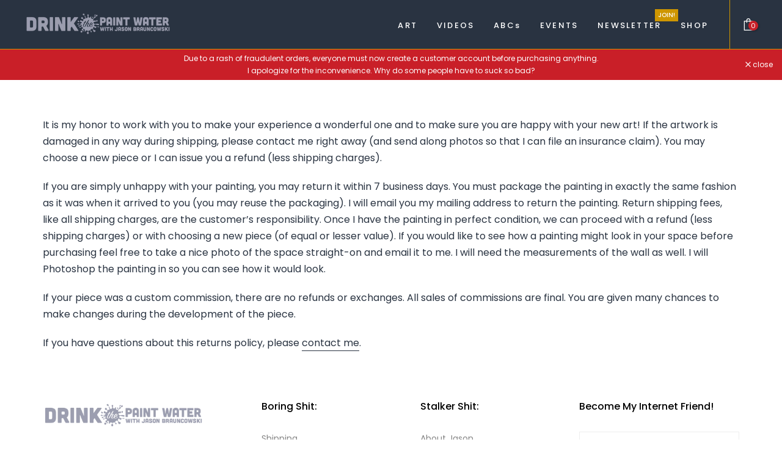

--- FILE ---
content_type: text/css
request_url: https://drinkthepaintwater.com/cdn/shop/t/19/assets/custom.css?v=169592435017414933641693058346
body_size: -280
content:
#b_e40bd468-a9d4-4d68-95d9-d96add418c46,#b_fc725550-0c6e-4b1e-959d-4d7fd87b09fe,#b_7d87eff0-a077-47d4-8a2e-bb5645cb4e2c{font-family:RobotoSlab!important}#shopify-section-template--18763260723494__5d764cc6-c283-4031-8303-ca1bb2ffc0ce p.t4s-shipping-des,#shopify-section-template--18763260723494__f3f3cb50-a57c-4894-b581-3224cb44fe5e p.t4s-shipping-des{line-height:30px}#shopify-section-template--18763260723494__8f402f19-51dd-4f9e-8159-5252d4fe9882 .flickityt4s-viewport{overflow:inherit}@media (min-width: 1025px){.t4s-newsletter-design-1 .t4s-newsletter__inner .t4s-newsletter__submit{min-width:200px}#b_4439bc39-994f-4efa-8613-dd151dbb4ffa{letter-spacing:50px}#b_7e0c98b2-075d-46b1-9fbe-a5eef2c19e3c,#b_5f246f2b-918a-4a19-bf77-4ca6f429aea1,#b_365bb254-a67f-4f42-8c01-bd8ea2b559e6{margin-inline-start:30px}}@media (min-width: 768px) and (max-width: 1024px){#b_4439bc39-994f-4efa-8613-dd151dbb4ffa{letter-spacing:30px}}@media (max-width: 767px){.t4s-main-content-article .t4s-article-content .t4s-article-main-contents .t4s-heading-article,.t4s-feature-image{margin-bottom:20px}p.t4s-custom_heading{font-size:18px!important;line-height:28px!important}#b_4439bc39-994f-4efa-8613-dd151dbb4ffa{letter-spacing:10px}.t4s-banners-collection .bl-1d49e326-eb2f-4048-b0c8-a4a322f2bb1e .t4s-banner-content{margin:0 auto}}
/*# sourceMappingURL=/cdn/shop/t/19/assets/custom.css.map?v=169592435017414933641693058346 */


--- FILE ---
content_type: text/css
request_url: https://drinkthepaintwater.com/cdn/shop/t/19/assets/t4s-header.css?v=85571914677925684531693057520
body_size: 4940
content:
header~header{display:none}.t4s-text-uppercase{text-transform:uppercase!important}.t4s-header__bgimg{background-size:cover;background-repeat:no-repeat;background-position:center}.t4s-section-header [data-header-height],.t4s-site-nav__icon{min-height:var(--h-height-mb)}.t4s-header__logo img{padding-top:5px;padding-bottom:5px;transform:translateZ(0);max-height:inherit;height:auto;width:100%;max-width:100%}.t4s-header__logo img[src*=".svg"]{height:100%;backface-visibility:hidden;-webkit-backface-visibility:hidden;perspective:800px}.t4s-site-nav__icons .t4s-site-nav__icon{padding:0 calc(var(--space-icon-mb)/2);display:inline-flex;line-height:1;align-items:center;justify-content:center}.t4s-main-header .t4s-site-nav__icons .t4s-site-nav__icon:first-child{padding-inline-start:0}.t4s-site-nav__icons .t4s-site-nav__icon:last-child{padding-inline-end:0}.t4s-site-nav__icons svg.t4s-icon{display:inline-flex;color:inherit;line-height:1;vertical-align:middle;width:20px;height:20px}.t4s-site-nav__icon>a{display:inline-flex;line-height:1;align-items:center;justify-content:center;min-height:20px}.t4s-site-nav__cart>a,.t4s-push-menu-btn,.t4s-site-nav__icon a{color:var(--h-text-color)}.t4s-site-nav__cart>a:hover,.t4s-site-nav__icon a:hover{color:var(--h-text-color-hover)}.t4s-line_seperate1>.t4s-site-nav__icon{border-inline-start:solid 1px var(--h-border-color);min-height:var(--h-height-mb)}.t4s-line_seperate1>.t4s-site-nav__icon:first-child{border:none}.t4s-line_seperate1>.t4s-site-nav__icon:last-child{padding-inline-end:0}.t4s-main-header-left{align-items:center}.t4s-main-header-left .t4s-line_seperate1>.t4s-site-nav__icon:first-child{padding-inline-start:0}.t4s-main-header-left .t4s-site-nav__icons{margin-inline-end:15px}.t4s-line_seperate2{padding:0 5px;border-inline-start:solid 1px var(--h-border-color);min-height:var(--h-height-mb)}.t4s-top-left-header .t4s-line_seperate2{border-inline-start:none;border-inline-end:solid 1px var(--h-border-color)}.t4s-top-left-header .t4s-site-nav__icons .t4s-site-nav__icon:first-child,.t4s-main-header-left .t4s-site-nav__icons .t4s-site-nav__icon:first-child{padding-inline-start:0}.t4s-top-left-header .t4s-site-nav__icons .t4s-site-nav__icon:last-child,.t4s-main-header-left .t4s-site-nav__icons .t4s-site-nav__icon:last-child{padding-inline-end:calc(var(--space-icon-mb)/2)}.t4s-main-header .t4s-line_seperate2{border:none}.t4s-site-nav__icon .t4s-header__languages button,.t4s-site-nav__icon .t4s-header__currencies button{display:inline-flex;background-color:transparent;color:var(--h-text-color);font-size:14px;font-weight:500;padding:0;align-items:center;justify-content:center;min-height:20px}.t4s-site-nav__icon .t4s-header__languages button:hover,.t4s-site-nav__icon .t4s-header__currencies button:hover{color:var(--h-text-color-hover)}.t4s-site-nav__icon .t4s-header__languages button svg,.t4s-site-nav__icon .t4s-header__currencies button svg{width:10px;margin-inline-start:5px}.t4s-site-nav__languages,.t4s-site-nav__currencies{position:relative}.t4s-site-nav__languages .t4s-dropdown .t4s-dropdown__wrapper,.t4s-site-nav__currencies .t4s-dropdown .t4s-dropdown__wrapper{background-color:var(--t4s-body-background);box-shadow:0 0 3px var( --h-border-color);min-width:100%;width:100%;display:flex;flex-direction:column;padding:16px 0;justify-content:flex-start}.t4s-site-nav__languages .t4s-dropdown .t4s-drop-arrow,.t4s-site-nav__currencies .t4s-dropdown .t4s-drop-arrow{display:none}.t4s-site-nav__languages .t4s-dropdown .t4s-dropdown__wrapper button,.t4s-site-nav__currencies .t4s-dropdown .t4s-dropdown__wrapper button{padding:0 14px;justify-content:flex-start;font-size:12px}.t4s-site-nav__icons .t4s-site-nav__icon.t4s-site-nav__languages,.t4s-site-nav__icons .t4s-site-nav__icon.t4s-site-nav__currencies{padding:0}.t4s-site-nav__icons .t4s-site-nav__icon.t4s-site-nav__languages .t4s-dropdown,.t4s-site-nav__icons .t4s-site-nav__icon.t4s-site-nav__currencies .t4s-dropdown{padding:0;width:100%}.t4s-site-nav__icons .t4s-site-nav__icon.t4s-site-nav__languages .t4s-dropdown>button,.t4s-site-nav__icons .t4s-site-nav__icon.t4s-site-nav__currencies .t4s-dropdown>button{padding:0 calc(var(--space-icon)/2);width:100%;line-height:30px}.t4s-site-nav__icons .t4s-site-nav__icon.t4s-site-nav__languages:first-child .t4s-dropdown>button,.t4s-site-nav__icons .t4s-site-nav__icon.t4s-site-nav__currencies:first-child .t4s-dropdown>button{padding-inline-start:0}.t4s-site-nav__icons .t4s-site-nav__icon.t4s-site-nav__languages:last-child .t4s-dropdown>button,.t4s-site-nav__icons .t4s-site-nav__icon.t4s-site-nav__currencies:last-child .t4s-dropdown>button{padding-inline-end:0}.t4s-site-nav__languages:first-child .t4s-dropdown .t4s-dropdown__wrapper,.t4s-site-nav__currencies:first-child .t4s-dropdown .t4s-dropdown__wrapper{min-width:calc(100% + 15px)}.t4s-top-left-header .t4s-site-nav__languages:first-child .t4s-dropdown .t4s-dropdown__wrapper,.t4s-top-left-header .t4s-site-nav__currencies:first-child .t4s-dropdown .t4s-dropdown__wrapper{min-width:calc(100% + 13px);width:auto}.t4s-header__currencies .t4s-dropdown__wrapper button.is--selected,.t4s-header__languages .t4s-dropdown__wrapper button.is--selected{color:var(--link-color-hover)}.t4s-site-nav__languages .t4s-dropdown .t4s-dropdown__wrapper{min-width:100px}.t4s-site-nav__currencies .t4s-dropdown .t4s-dropdown__wrapper{min-width:180px}.t4s-header-vertical .t4s-site-nav__languages:first-child .t4s-dropdown .t4s-dropdown__wrapper,.t4s-header-vertical .t4s-site-nav__currencies:first-child .t4s-dropdown .t4s-dropdown__wrapper,.t4s-header-vertical .t4s-site-nav__languages:last-child .t4s-dropdown .t4s-dropdown__wrapper,.t4s-header-vertical .t4s-site-nav__currencies:last-child .t4s-dropdown .t4s-dropdown__wrapper{min-width:100%;left:0!important}.t4s-header-border-bottom_fullwidth,.t4s-main-header-border-bottom_fullwidth,.t4s-top-header-border-bottom_fullwidth,.t4s-bottom-header-border-bottom_fullwidth,.t4s-header-fullwidth.t4s-header-border-bottom_in_container{border-bottom:solid 1px var(--h-border-color)}.t4s-header__wrapper:not(.t4s-header-fullwidth).t4s-header-border-bottom_in_container>.t4s-container,.t4s-header__wrapper:not(.t4s-header-fullwidth) .t4s-header-border-bottom_in_container>.t4s-container,.t4s-header__wrapper:not(.t4s-header-fullwidth) .t4s-main-header-border-bottom_in_container>.t4s-container,.t4s-header__wrapper:not(.t4s-header-fullwidth) .t4s-top-header-border-bottom_in_container>.t4s-container,.t4s-header__wrapper:not(.t4s-header-fullwidth) .t4s-bottom-header-border-bottom_in_container>.t4s-container{border-bottom:none;position:relative}.t4s-header__wrapper:not(.t4s-header-fullwidth).t4s-header-border-bottom_in_container>.t4s-container:after,.t4s-header__wrapper:not(.t4s-header-fullwidth) .t4s-header-border-bottom_in_container>.t4s-container:after,.t4s-header__wrapper:not(.t4s-header-fullwidth) .t4s-main-header-border-bottom_in_container>.t4s-container:after,.t4s-header__wrapper:not(.t4s-header-fullwidth) .t4s-top-header-border-bottom_in_container>.t4s-container:after,.t4s-header__wrapper:not(.t4s-header-fullwidth) .t4s-bottom-header-border-bottom_in_container>.t4s-container:after{border-bottom:solid 1px var(--h-border-color);content:"";position:absolute;z-index:5;left:0;right:0;margin:0 auto;width:calc(100% - 30px);bottom:0;pointer-events:none}#item_mb_cur [data-flagst4s] img,#item_mb_cur img[data-img-current]{border:1px solid #EEEEEE}#item_mb_cur [data-flagst4s=sm] img{width:20px;padding-inline-end:7px}.t4s-menu-bar-button,.t4s-menu-bar-button:hover{padding:0;background-color:transparent;color:inherit;border:none;height:16px}.t4s-menu-bar-button .t4s-menu-bar-icon{width:25px;height:16px;min-height:16px;display:flex;flex-direction:column;justify-content:center;align-items:center;position:relative}.t4s-menu-bar-button .t4s-menu-bar-icon>span{position:absolute;z-index:1;left:0;right:0;margin:auto;width:100%;height:2px;background-color:var(--h-text-color);display:block;transition:.4s ease 0s}.t4s-menu-bar-button .t4s-menu-bar-icon>span:nth-child(1){top:0}.t4s-menu-bar-button .t4s-menu-bar-icon>span:nth-child(2){top:0;bottom:0;transition:.4s ease .1s}.t4s-menu-bar-button .t4s-menu-bar-icon>span:nth-child(3){bottom:0}.t4s-menu-bar-button .t4s-menu-bar-icon>span:nth-child(2):before{content:"";width:100%;height:100%;background-color:inherit;transition:transform .4s ease .1s;position:absolute;top:0;bottom:0;margin:auto;left:0;right:0;opacity:0}.t4s-menu-bar-button.active .t4s-menu-bar-icon>span:nth-child(1),.t4s-menu-bar-button.active .t4s-menu-bar-icon>span:nth-child(2){position:absolute;top:0;bottom:0;margin:auto;width:calc(100% - 6px)!important}.t4s-menu-bar-button.active .t4s-menu-bar-icon>span:nth-child(2){transform:rotate(45deg)}.t4s-menu-bar-button.active .t4s-menu-bar-icon>span:nth-child(2):before{transform:rotate(-90deg);opacity:1}.t4s-menu-bar-button.active .t4s-menu-bar-icon>span:nth-child(1),.t4s-menu-bar-button.active .t4s-menu-bar-icon>span:nth-child(3){opacity:0;visibility:hidden}.t4s-menu-bar-button:hover .t4s-menu-bar-icon>span{background-color:var(--h-text-color-hover)}.t4s-menu-bar-button .t4s-menu-bar-icon>span:last-child{margin-bottom:0}.t4s-menu-bar-style2 .t4s-menu-bar-button .t4s-menu-bar-icon{align-items:flex-start}.t4s-menu-bar-style2 .t4s-menu-bar-button .t4s-menu-bar-icon>span{left:0;right:auto}.t4s-menu-bar-style3 .t4s-menu-bar-button .t4s-menu-bar-icon{align-items:flex-end}.t4s-menu-bar-style3 .t4s-menu-bar-button .t4s-menu-bar-icon>span{left:auto;right:0}.t4s-menu-bar-style2 .t4s-menu-bar-button .t4s-menu-bar-icon>span:nth-child(2),.t4s-menu-bar-style3 .t4s-menu-bar-button .t4s-menu-bar-icon>span:nth-child(2){width:calc(100% - 6px)}.t4s-menu-bar-style2 .t4s-menu-bar-button .t4s-menu-bar-icon>span:nth-child(3),.t4s-menu-bar-style3 .t4s-menu-bar-button .t4s-menu-bar-icon>span:nth-child(3){width:calc(100% - 10px)}.t4s-menu-bar-style4 .t4s-menu-bar-button .t4s-menu-bar-icon>span:nth-child(2){width:calc(100% - 6px)}.t4s-menu-bar-style4 .t4s-menu-bar-button .t4s-menu-bar-icon>span:nth-child(3){width:calc(100% - 12px)}.t4s-menu-bar-style5 .t4s-menu-bar-button .t4s-menu-bar-icon{border:solid 3px var(--h-text-color);color:var(--h-text-color);background-color:transparent;width:42px;height:42px;font-size:12px;font-weight:600;text-transform:uppercase;display:inline-flex;align-items:center;justify-content:center}.t4s-menu-bar-style5 .t4s-menu-bar-button .t4s-menu-bar-icon>span{height:auto;background-color:transparent;margin:0;overflow-wrap:break-word;display:block;width:100%;text-align:center;color:inherit;letter-spacing:4px;padding-left:4px;padding-top:7px}.t4s-menu-bar-style5 .t4s-menu-bar-button:hover .t4s-menu-bar-icon{border-color:var(--h-text-color);background-color:var(--h-text-color);color:var(--t4s-light-color)}.t4s-menu-bar-style5 .t4s-menu-bar-button.active .t4s-menu-bar-icon>span{opacity:0;visibility:hidden}.t4s-menu-bar-style5 .t4s-menu-bar-button:not(.active) .t4s-menu-bar-icon>svg{display:none;opacity:0;visibility:hidden}.t4s-menu-bar-style5 .t4s-menu-bar-button .t4s-menu-bar-icon>svg{position:absolute;z-index:1;left:0;top:0;right:0;bottom:0;margin:auto;width:16px;height:16px;fill:currentColor}.t4s-site-nav__icon .t4s-count-box{width:auto;min-width:16px;height:16px;line-height:16px;font-size:11px;display:inline-flex;align-items:center;justify-content:center;text-align:center;color:var(--h-count-second-color);background-color:var( --h-count-pri-color);top:auto;bottom:0;right:-6px}.t4s-site-nav__icon.t4s-cart-style2 .t4s-count-box{bottom:-6px}.t4s-cart-style3 .t4s-minicart-icon{display:inline-flex;border:solid 2px var( --h-count-pri-color);color:var(--h-count-second-color);background-color:var( --h-count-pri-color);height:30px}.t4s-cart-style3 .t4s-minicart-icon:hover{border-color:var( --h-count-pri-color);background-color:var( --h-count-pri-color);color:var(--h-count-second-color)}.t4s-cart-style3 .t4s-minicart-icon .t4s-icon-cart__wrap{display:inline-flex;align-items:center;justify-content:center;min-width:40px}.t4s-cart-style3 .t4s-minicart-icon .t4s-count-box{position:static!important;font-size:12px;font-weight:400;display:inline-flex;align-items:center;justify-content:center;height:26px;min-width:36px;color:var( --h-count-pri-color);background-color:var(--h-count-second-color);border-radius:0;box-shadow:none}.t4s-cart-style3 .t4s-minicart-icon svg.t4s-icon{height:14px}.t4s-cart-style5 .t4s-minicart-icon{font-size:12px;font-weight:500;text-transform:uppercase;letter-spacing:1px;gap:4px}.t4s-cart-style6 .t4s-minicart-icon .t4s-h-cart-text{margin-inline-start:15px;font-size:14px;font-weight:400}.t4s-cart-style7 .t4s-minicart-icon{text-transform:uppercase;font-size:13px;font-weight:500}.t4s-cart-style7 .t4s-minicart-icon>span:not(.t4s-icon-cart__wrap){margin-inline-start:5px}.t4s-cart-style8 .t4s-minicart-icon{text-transform:uppercase;font-size:13px;font-weight:500}.t4s-cart-style8 .t4s-minicart-icon .t4s-icon--cart{display:none}.t4s-cart-style9 .t4s-minicart-icon{display:flex;align-items:center;justify-content:center}.t4s-cart-style9 .t4s-minicart-icon .t4s-h-cart-text{display:flex;flex-direction:column;align-items:flex-start;font-size:15px;font-weight:400;line-height:20px;margin-inline-start:5px}.t4s-cart-style9 .t4s-minicart-icon .t4s-count-text{font-weight:700}.t4s-cart-style9 .t4s-minicart-icon .t4s-count-text>span:not(:last-child){margin-inline-end:5px}.t4s-site-nav__account>a>span{margin-inline-start:5px}.t4s-account-style2 a{text-transform:uppercase;font-size:13px;font-weight:500}.t4s-account-style3 a{font-size:14px}.template-customers-register .t4s-site-nav__icons .t4s-site-nav__icon.t4s-site-nav__account,.template-customers-login .t4s-site-nav__icons .t4s-site-nav__icon.t4s-site-nav__account{display:none}.t4s-site-nav__search .t4s-search-header__main{display:flex;align-items:center;justify-content:space-between}.t4s-site-nav__search .t4s-search-header__form{border:solid 1px var(--h-border-color);max-width:555px;margin:0 auto}.t4s-site-nav__search .t4s-search-header__submit{background-color:transparent;color:var(--h-text-color);display:inline-flex;align-items:center;justify-content:center;width:50px;height:50px;padding:0;text-align:center}.t4s-site-nav__search .t4s-search-header__submit:hover{color:var(--h-text-color-hover);background-color:transparent}.t4s-site-nav__search .t4s-search-header__input{height:50px;color:var(--h-text-color);background-color:transparent;padding:0 15px;width:calc(100% - 50px);border:none}.t4s-site-nav__search .t4s-search-header__input:focus{border-color:var(--h-border-color)!important}.t4s-site-nav__search .t4s-search-header__input:focus::placeholder{opacity:0}.t4s-site-nav__search .t4s-search-header__type select{height:50px;border-radius:0;border:none;background-image:none;font-size:14px;line-height:40px;width:156px;color:var(--h-text-color)}.t4s-site-nav__search.t4s-search-style2 .t4s-search-header__form{max-width:555px}.t4s-site-nav__search.t4s-search-style2 .t4s-search-header__input{height:48px;font-style:italic;width:calc(100% - 56px)}.t4s-site-nav__search.t4s-search-style2 .t4s-search-header__submit{width:56px;height:48px}.t4s-site-nav__search.t4s-search-style2 .t4s-search-header__submit svg{width:18px;height:18px;transform:none!important}.t4s-site-nav__search.t4s-search-style3 .t4s-search-header__form{max-width:680px}.t4s-site-nav__search.t4s-search-style3 .t4s-search-header__input{height:53px;max-width:calc(100% - 211px);font-weight:300}.t4s-site-nav__search.t4s-search-style3 .t4s-search-header__submit{width:54px;height:53px;border-inline-start:solid 1px var(--h-border-color)}.t4s-site-nav__search.t4s-search-style3 .t4s-search-header__type select{border-inline-start:solid 1px var(--h-border-color);height:53px;font-weight:300}.t4s-site-nav__search.t4s-search-style4 .t4s-search-header__form{max-width:685px;padding-inline-start:10px}.t4s-site-nav__search.t4s-search-style4 .t4s-search-header__main>.t4s-search-form-icon{display:inline-flex;width:46px;height:53px;align-items:center;justify-content:center}.t4s-site-nav__search.t4s-search-style4 .t4s-search-header__main>.t4s-search-form-icon svg{width:16px;height:16px;transform:none!important}.t4s-site-nav__search.t4s-search-style4 .t4s-search-header__input{height:53px;max-width:calc(100% - 51px);font-weight:300;padding-inline-start:5px;color:var(--text-color);position:relative}.t4s-site-nav__search.t4s-search-style4 .t4s-search-header__input:focus::placeholder{opacity:0}.t4s-site-nav__search.t4s-search-style4 .t4s-search-header__type~.t4s-search-header__input{max-width:calc(100% - 351px)}.t4s-site-nav__search.t4s-search-style4 .t4s-search-header__input:before{content:"x";position:absolute;width:48px;text-align:center;left:0;top:0;bottom:0}.t4s-site-nav__search.t4s-search-style4 .t4s-search-header__submit{width:156px;height:53px;font-weight:400;font-size:15px;background-color:var(--h-text-color);color:var(--t4s-light-color);padding:0 10px;line-height:53px;position:relative;text-transform:capitalize}.t4s-site-nav__search.t4s-search-style4 .t4s-search-header__submit:hover,.t4s-site-nav__search.t4s-search-style4 .t4s-search-header__submit:hover:after{background-color:var(--h-text-color-hover);color:var(--t4s-light-color)}.t4s-site-nav__search.t4s-search-style4 .t4s-search-header__submit:after{content:"";width:100%;left:0;right:0;position:absolute;z-index:1;height:calc(100% + 2px);top:-1px;bottom:-1px;background-color:var(--h-text-color)}.t4s-site-nav__search.t4s-search-style4 .t4s-search-header__submit>span{position:relative;z-index:2}.t4s-site-nav__search.t4s-search-style4 .t4s-search-header__type select{border-inline-start:solid 1px var(--h-border-color);height:40px;font-weight:300;color:var(--text-color)}.t4s-site-nav__search .t4s-frm-search__results{position:absolute;top:100%;right:0;left:0;z-index:1000;width:1600px;height:auto;background-color:var(--t4s-light-color);opacity:0;visibility:hidden;pointer-events:none;transition:all .1s ease-in-out;max-width:100%;box-shadow:0 1px 5px 2px rgba(var(--border-color-rgb),.3)}.t4s-site-nav__search .t4s-frm-search__content{height:auto;overflow:auto;overflow-x:hidden;padding:20px 5px;max-height:calc(95vh - var(--topbar-height,0px) - var(--header-height,0px) - var(--announcement-height,0px))}.t4s-site-nav__search .t4s-frm-search__content .t4s-search-error{margin-bottom:0;font-size:16px;font-weight:300;line-height:30px}.t4s-site-nav__search .t4s-frm-search__content>.t4s-row-products{margin:0}.t4s-site-nav__search .t4s-pr-search-item .t4s-product-img{max-width:115px;padding-inline-end:0}.t4s-site-nav__search .t4s-pr-search-item .t4s-product-info{padding-inline-start:24px}.t4s-site-nav__search .t4s-pr-search-item{margin-bottom:25px}.t4s-site-nav__search .t4s-product .t4s-product-title,.t4s-site-nav__search .t4s-pr-search-item .t4s-widget__pr-title{color:var(--secondary-color);font-weight:500;line-height:1.6666667;font-size:14px;margin-bottom:5px}.t4s-site-nav__search .t4s-product .t4s-product-title{font-size:16px;line-height:25px;margin-bottom:5px}.t4s-site-nav__search .t4s-product .t4s-product-price,.t4s-site-nav__search .t4s-pr-search-item .t4s-widget__pr-price{color:var(--primary-price-color);font-size:14px;font-weight:400;display:inline-flex;align-items:center;padding-bottom:3px}.t4s-site-nav__search:hover .t4s-frm-search__results{opacity:1;visibility:visible;pointer-events:auto}.t4s-site-nav__search.t4s-search-style5 .t4s-search-header__form{max-width:100%;background-color:#f9f9f9;height:100%;border:none}.t4s-site-nav__search.t4s-search-style5 .t4s-search-header__submit{width:88px;height:var(--h-height);border-inline-start:solid 1px var(--h-border-color)}.t4s-site-nav__search.t4s-search-style5 .t4s-search-header__input{border-inline-start:solid 1px var(--h-border-color);max-width:calc(100% - 280px);color:var(--text-color);height:var(--h-height);font-size:15px;font-weight:400}.t4s-site-nav__search.t4s-search-style5 .t4s-search-header__type select{border-inline-start:solid 1px var(--h-border-color);font-weight:600;color:var(--h-text-color);width:190px;font-size:13px;text-transform:uppercase;height:var(--h-height);text-align:center}.t4s-main-header .t4s-site-nav__search.t4s-search-style5 .t4s-search-header__submit,.t4s-main-header .t4s-site-nav__search.t4s-search-style5 .t4s-search-header__input,.t4s-main-header .t4s-site-nav__search.t4s-search-style5 .t4s-search-header__type select{height:var(--h-height)}.t4s-top-header .t4s-site-nav__search.t4s-search-style5 .t4s-search-header__submit,.t4s-top-header .t4s-site-nav__search.t4s-search-style5 .t4s-search-header__input,.t4s-top-header .t4s-site-nav__search.t4s-search-style5 .t4s-search-header__type select{height:var(--h-top-height)}.t4s-bottom-header .t4s-site-nav__search.t4s-search-style5 .t4s-search-header__submit,.t4s-bottom-header .t4s-site-nav__search.t4s-search-style5 .t4s-search-header__input,.t4s-bottom-header .t4s-site-nav__search.t4s-search-style5 .t4s-search-header__type select{height:var(--h-bottom-height)}.t4s-main-header ul{padding:0;margin:0}.t4s-site-nav__search.t4s-search-style2 .t4s-row-products .t4s-col-item.t4s-product{width:50%}.t4s-site-nav__search.t4s-search-style2 .t4s-row-products .t4s-col-item.t4s-pr-search-item{width:100%}.t4s-site-nav__search.t4s-search-style4 .t4s-row-products .t4s-col-item.t4s-product{width:33.333%}.t4s-site-nav__search.t4s-search-style4 .t4s-row-products .t4s-col-item.t4s-pr-search-item{width:50%}.t4s-hidden-first:not(.active){opacity:0;visibility:hidden;transition:.4s ease .1s}.t4s-navigation.show{opacity:1;visibility:visible}.t4s-nav__ul{padding:0;margin:0}.t4s-navigation .t4s-nav__ul .t4s-type__drop.has--children>.t4s-sub-menu{min-width:260px;padding:10px 30px}.t4s-type__mega>.t4s-sub-menu,.t4s-type__drop>.t4s-sub-menu,.t4s-type__lv0_mega>.t4s-sub-menu,.t4s-type__lv0_drop>.t4s-sub-menu{min-width:210px;padding:16px 0;background-color:var(--t4s-body-background);box-shadow:0 0 3px var(--h-border-color)}.t4s-type__mega>.t4s-sub-menu,.t4s-type__drop>.t4s-sub-menu{overscroll-behavior-y:contain}.t4s-type__drop>.t4s-sub-menu{min-width:260px}.t4s-type__drop.t4s-menu-item.has--children>a{position:relative}.t4s-navigation>.t4s-nav__ul>.t4s-menu-item.has--children>a:after{content:"";position:absolute;z-index:1;top:calc(50% - 1px);left:0;right:0;height:calc(var(--h-height)/2);background-color:transparent;border-bottom:solid 4px var(--h-text-color-hover);width:100%;transition:transform .3s cubic-bezier(.8,0,.2,1);transform:scale3d(0,1,1);transform-origin:100% 50%}.t4s-navigation.t4s-navigation-sidebar2>.t4s-nav__ul>.t4s-menu-item.has--children>a:after{display:none}.t4s-navigation>.t4s-nav__ul>.t4s-menu-item.has--children>a:hover:after,.t4s-navigation>.t4s-nav__ul>.t4s-menu-item.has--children.is-action__hover>a:after{transform:scaleZ(1);transform-origin:0 50%}.t4s-type__drop.has--children .t4s-sub-menu,.t4s-type__drop.t4s-menu-item.has--children .t4s-sub-menu{position:absolute;z-index:3;min-width:210px;padding:16px 0;background-color:var(--t4s-body-background);transition:.2s ease-in-out;pointer-events:auto!important;box-shadow:0 0 3px var( --h-border-color);opacity:0!important;visibility:hidden!important;transform:none}.t4s-type__drop.has--children .t4s-sub-menu .t4s-sub-menu,.t4s-type__drop.t4s-menu-item.has--children .t4s-sub-menu .t4s-sub-menu{top:0!important;left:calc(100% + 1px)!important}.has--children:hover>.t4s-sub-menu,.has--children.is-action__hover>.t4s-sub-menu,.t4s-menu-item.has--children.is-action__hover>.t4s-sub-menu,.t4s-type__drop .has--children:hover>.t4s-sub-menu,.t4s-type__drop .t4s-menu-item.has--children:hover>.t4s-sub-menu{opacity:1!important;visibility:visible!important;transform:none!important;pointer-events:auto!important}.t4s-type__mega.has--children .t4s-sub-menu.is--center-screen,.t4s-type__mega.t4s-menu-item.has--children .t4s-sub-menu.is--center-screen{left:50%!important;transform:translate(-50%)!important;pointer-events:auto!important}.t4s-type__mega.has--children .t4s-sub-menu,.t4s-type__mega.t4s-menu-item.has--children .t4s-sub-menu{left:0}.t4s-sub-menu .t4s-menu-item{text-align:left}.rtl_true .t4s-sub-menu .t4s-menu-item{text-align:right}.t4s-sub-menu .t4s-menu-item a{display:inline-flex;justify-content:space-between;font-size:14px;color:var(--text-color);line-height:40px;position:relative}.t4s-sub-menu .t4s-menu-item a #t4s-nav-ul .t4s_lb_nav{bottom:calc(100% - 10px)}.t4s-sub-menu .t4s-menu-item a:hover{color:var(--accent-color)}.t4s-navigation .t4s-sub-menu>.t4s-menu-item.has--children{position:relative}.t4s-navigation-sidebar{position:fixed;z-index:99;left:0;top:0;height:100vh;transition:.4s ease .1s;background-color:var(--secondary-color);color:var(--t4s-light-color);padding:30px 0;width:270px;text-align:left!important;justify-content:flex-start}.rtl_true .t4s-navigation-sidebar{right:0;left:auto}.t4s-navigation-sidebar .t4s-nav__ul{display:flex;flex-direction:column;width:100%;justify-content:center;height:100%}.t4s-navigation-sidebar .t4s-nav__ul>li{padding:0 15px;width:100%;margin-inline-end:0!important}.t4s-navigation-sidebar .t4s-nav__ul>li:last-child{margin-bottom:15px}.t4s-navigation-sidebar .t4s-nav__ul>li>a{display:flex!important;font-size:24px;font-weight:300;line-height:40px;position:relative;color:inherit}.t4s-navigation-sidebar .t4s-nav__ul>li>a:hover{color:inherit}.t4s-navigation-sidebar .t4s-nav__ul>li>a .t4s-txt{display:block;text-overflow:ellipsis;overflow:hidden;white-space:nowrap}.t4s-navigation-sidebar .t4s-nav__ul>li>a>svg{width:20px;height:18px;opacity:1;margin:auto 0;opacity:0;visibility:hidden;margin-inline-start:15px;display:inline-flex;align-items:center}.t4s-navigation.t4s-navigation-sidebar .t4s-sub-menu>.t4s-menu-item.has--children{position:static}.t4s-navigation-sidebar .t4s-nav__ul .t4s-menu-item.has--children>a:hover>svg,.t4s-navigation-sidebar .t4s-nav__ul .t4s-menu-item.has--children.is-action__hover>a>svg{opacity:1;visibility:visible}.t4s-navigation-sidebar .t4s-nav__ul>li .t4s-sub-menu{left:100%!important}.t4s-navigation-sidebar .has--children .t4s-sub-menu,.t4s-navigation-sidebar .t4s-menu-item.has--children .t4s-sub-menu{top:0!important;bottom:0;margin:auto;display:flex;height:100vh;max-height:100%;width:100%;max-width:100%;justify-content:center}.t4s-navigation-sidebar .t4s-nav__ul>li>.t4s-sub-menu{width:calc(100vw - 320px);max-width:calc(100vw - 320px)}.t4s-navigation-sidebar .t4s-nav__ul>li.t4s-type__drop>.t4s-sub-menu>.t4s-lazy_menu,.t4s-navigation-sidebar .t4s-nav__ul>li.t4s-type__drop>.t4s-sub-menu .t4s-sub-menu{width:210px;max-width:210px}.t4s-navigation-sidebar.t4s-navigation>.t4s-nav__ul>.t4s-menu-item.has--children>a:hover:after,.t4s-navigation-sidebar.t4s-navigation>.t4s-nav__ul>.t4s-menu-item.has--children.is-action__hover>a:after{display:none}.t4s-navigation-sidebar2{position:fixed;z-index:99;left:0;top:0;height:100vh;transition:.4s ease .1s;background-color:var(--t4s-light-color);padding:30px 0;transform:translate(-100%);width:270px;text-align:left!important;justify-content:flex-start}.t4s-navigation-sidebar2.active{transform:none}.t4s-navigation-sidebar2 .t4s-menu-sidebar-head{display:flex;padding:0 30px;color:var(--t4s-heading-color)}.t4s-navigation-sidebar2 .t4s-menu-sidebar-head button{width:30px;height:50px;display:inline-flex;align-items:center;justify-content:center}.t4s-navigation-sidebar2 .t4s-menu-sidebar-head button svg{width:16px;height:16px}.t4s-navigation-sidebar2 .t4s-menu-sidebar-head .t4s-menu-title{font-size:25px;font-weight:400;line-height:50px}.t4s-navigation-sidebar2 .t4s-nav__ul{display:flex;flex-direction:column;width:100%;justify-content:flex-start}.t4s-navigation-sidebar2 .t4s-nav__ul>li{padding:0 30px;width:100%;margin-inline-end:0!important}.t4s-navigation-sidebar2 .t4s-nav__ul>li>a{display:block!important;justify-content:space-between;font-size:18px;font-weight:300;line-height:40px;padding-inline-end:20px;position:relative}.t4s-navigation-sidebar2 .t4s-nav__ul>li>a>svg{position:absolute;z-index:1;right:0;top:0;bottom:0;transform:rotate(-90deg);width:10px;height:10px;opacity:1;margin:auto 0}.t4s-navigation-sidebar2>.t4s-nav__ul>li>a .t4s_lb_nav{display:none}.t4s-navigation-sidebar2 .t4s-nav__ul>li .t4s-sub-menu{left:100%!important}.t4s-navigation-sidebar2 .t4s-menu-item.has--children{position:relative}.t4s-navigation-sidebar2 .has--children .t4s-sub-menu,.t4s-navigation-sidebar2 .t4s-menu-item.has--children .t4s-sub-menu{top:-15px!important;padding-inline-start:30px}.t4s-navigation-sidebar2 .t4s-navigation>.t4s-nav__ul>.t4s-type__drop.t4s-menu-item.has--children>a:hover:after,.t4s-navigation-sidebar2 .t4s-navigation>.t4s-nav__ul>.t4s-type__drop.t4s-menu-item.has--children.is-action__hover>a:after{display:none}.t4s-section-header [data-top-header-height],.t4s-top-header .t4s-site-nav__icon,.t4s-top-header .t4s-line_seperate1>.t4s-site-nav__icon,.t4s-top-header .t4s-line_seperate2{min-height:var(--h-top-height-mb)}.t4s-header-menu-top .t4s-header__wrapper{padding:0}.t4s-top-header .t4s-header-top-menu{padding:0;margin:0;gap:15px}.t4s-top-header .t4s-header-top-menu li a{font-size:12px;line-height:30px;letter-spacing:1px;font-weight:500;color:var(--h-text-color);font-family:var(--font-family-)}.t4s-top-header .t4s-header-top-menu li a:hover{color:var(--h-text-color-hover)!important}.t4s-main-header{background-color:var(--h-bg-color)}.t4s-section-header [data-bottom-header-height],.t4s-bottom-header .t4s-site-nav__icon,.t4s-bottom-header .t4s-line_seperate1>.t4s-site-nav__icon,.t4s-bottom-header .t4s-line_seperate2{min-height:var(--h-bottom-height-mb)}.t4s-header-menu-bottom .t4s-header__wrapper{padding:0}.t4s-header-menu-bottom .t4s-col-logo{display:flex;align-items:center}.t4s-header-menu-bottom .t4s-main-header .t4s-col-search .t4s-site-nav__icons,.t4s-header-menu-bottom .t4s-main-header .t4s-col-search .t4s-site-nav__icons .t4s-site-nav__search,.t4s-header-menu-bottom .t4s-main-headerx .t4s-site-nav__search,.t4s-header-menu-bottom .t4s-main-header .t4s-search-header__form-wrap,.t4s-header-menu-bottom .t4s-bottom-header .t4s-site-nav__icons,.t4s-header-menu-bottom .t4s-bottom-header .t4s-site-nav__search,.t4s-header-menu-bottom .t4s-bottom-header .t4s-search-header__form-wrap{width:100%;padding:0}.t4s-header-menu-bottom .t4s-bottom-header .t4s-site-nav__icons+.t4s-navigation{flex:0 0 auto;width:auto}.t4s-header-menu-bottom .t4s-bottom-header .t4s-col-categories+.t4s-navigation{flex:1 1 auto}.t4s-header-menu-bottom .t4s-bottom-header .t4s-navigation{width:100%}.t4s-header-menu-bottom .t4s-navigation>.t4s-nav__ul>.t4s-menu-item.has--children>a:after{height:calc(var(--h-bottom-height)/2)}.t4s-col-categories{height:var(--h-bottom-height-mb);position:relative}.t4s-col-categories .t4s-menu-categories-bar{width:100%;height:100%}.t4s-col-categories .t4s-menu-bar-button{padding:0;background-color:transparent;width:100%;height:100%;align-items:center;display:flex}.t4s-col-categories .t4s-menu-bar-button .t4s-menu-bar-icon{margin-inline-end:10px}.t4s-col-categories.t4s-categories-style1{width:22%}.t4s-categories-style1 .t4s-menu-categories-bar .t4s-menu-bar-button{height:100%;padding:0;font-size:13px;text-transform:uppercase;font-weight:600;background-color:transparent;color:var(--h-text-color)}.t4s-categories-style1 .t4s-menu-categories-bar .t4s-menu-bar-button:hover{color:var(--h-text-color-hover)}.t4s-col-categories.t4s-categories-style2{width:20%;min-width:270px}.t4s-categories-style2 .t4s-menu-categories-bar .t4s-menu-bar-button{height:100%;padding:0 15px;font-size:14px;text-transform:capitalize;font-weight:500;background-color:var(--h-text-color);color:var(--h-text-color2)}.t4s-categories-style2 .t4s-menu-categories-bar .t4s-menu-bar-button:hover{color:var(--h-text-color-hover2);background-color:var(--h-text-color-hover)}.t4s-categories-style2 .t4s-menu-bar-button .t4s-menu-bar-icon{--h-text-color: var(--h-text-color2);--h-text-color-hover: var(--h-text-color-hover2)}.t4s-has-sticky-menu .t4s-col-logo{display:flex;justify-content:center}.t4s-header-sticky-menu-style1{width:120px;margin-inline-end:30px;position:relative}.t4s-header-sticky-menu-style1 .t4s-header-sticky-inner{width:100%;height:calc(100vh - 60px);padding:35px 15px 55px;background-color:var(--t4s-light-color);position:absolute;z-index:3;top:-20px;left:0;text-align:center;display:flex;flex-direction:column;align-items:center;justify-content:space-between}.shopify-section-header-sticky.animate .t4s-header-sticky-menu-style1{display:flex;align-items:center;justify-content:center}.shopify-section-header-sticky.animate .t4s-header-sticky-menu-style1 .t4s-header-sticky-inner{top:0;bottom:0;margin:auto;height:auto;padding:0;justify-content:center}.shopify-section-header-sticky.animate .t4s-header-sticky-menu-style1 .t4s-header-sticky-list{display:none}.t4s-header-sticky-menu-style1 .t4s-header-sticky-list{padding:0;margin:20px 0 0;writing-mode:vertical-rl;display:flex;gap:15px}.t4s-header-sticky-menu-style1 .t4s-header-sticky-list li{transform:rotate(180deg)}.t4s-header-sticky-menu-style1 .t4s-header-sticky-list li a{font-size:15px;font-weight:300}.t4s-header-sticky-menu-style1 .t4s-header-sticky-list li a:not(:hover){color:var(--text-color)}.shopify-section-header-sticky.shopify-section-header-hidden .t4s-header-sticky-menu-style1 .t4s-header-sticky-inner,.t4sp-sticky .t4s-section-header.shopify-section-header-sticky.shopify-section-header-hidden .t4s-header-sticky-menu-style1 .t4s-header-sticky-inner{opacity:0;visibility:hidden}.t4s-sub-menu{padding:16px 0;margin:0}#t4s-nav-ul .t4s_lb_nav{border-radius:0;font-size:10px;letter-spacing:0;line-height:20px;min-width:38px;padding:0 5px;text-transform:capitalize;text-align:center}.t4s_lb_nav{--bg-cl: #01bad4}#t4s-nav-ul .t4s_lb_nav:before{position:absolute;z-index:1;left:0;top:100%;border-top:7px solid transparent;border-top-color:var(--bg-cl);border-right:7px solid transparent;display:none}header:not(.t4s-header-vertical) #t4s-nav-ul .t4s_lb_nav{top:auto;transform:none!important;margin:0;bottom:calc(100% - 5px);left:calc(100% - 15px)}.rtl_true header:not(.t4s-header-vertical) #t4s-nav-ul .t4s_lb_nav{left:auto;right:calc(100% - 15px)}header:not(.t4s-header-vertical) #t4s-nav-ul .t4s-sub-menu .t4s_lb_nav{top:-8px;left:calc(100% + 2px);bottom:auto}.rtl_true header:not(.t4s-header-vertical) #t4s-nav-ul .t4s-sub-menu .t4s_lb_nav{right:calc(100% + 2px);left:auto}.t4s-header-vertical .t4s-navigation>.t4s-nav__ul>.t4s-menu-item.has--children>a:after{display:none}.t4s-nav-dots-seperate__true #t4s-nav-ul>li>a{position:relative}.t4s-nav-dots-seperate__true #t4s-nav-ul>li:not(:last-child)>a:before{content:"";display:inline-flex;width:5px;height:5px;border-radius:100%;background-color:var(--text-color);position:absolute;z-index:1;top:0;bottom:0;left:100%}header .t4s-socials{--social-cl: var(--h-text-color);--social-bg-cl: transparent;--social-bd-cl: transparent;--social-hover-cl: var(--h-text-color-hover);--social-bg-hover-cl: transparent;--social-bd-hover-cl: transparent;--width: auto;--height: auto;--width-icon: 16px;--height-icon: 16px}@media (max-width: 767px){body .t4s-site-nav__search>button{display:none}.t4s-cart-style8 .t4s-minicart-icon .t4s-h-cart-text{display:none}.t4s-cart-style8 .t4s-minicart-icon .t4s-icon--cart{display:inline-flex;align-items:center;justify-content:center}}@media (max-width: 767px){.t4s-cart-style7 .t4s-minicart-icon>span:not(.t4s-icon-cart__wrap){display:none}}@media (min-width: 768px){.t4s-cart-style9 .t4s-minicart-icon .t4s-h-cart-text{margin-inline-start:10px}body .t4s-site-nav__search>button{opacity:0;visibility:hidden;position:absolute;margin:auto;width:20px;height:100%;padding:0;background-color:transparent!important;color:var(--h-text-color);transform:scale(0);transition:.4s ease .1s}body .t4s-site-nav__search>button:hover{color:var(--h-text-color-hover);background-color:transparent}body.show-search .t4s-site-nav__search>button{opacity:1;visibility:visible;transform:scale(1);display:inline-flex}.t4s-site-nav__icons .t4s-site-nav__icon{padding:0 calc(var(--space-icon-tb)/2)}}body .t4s-site-nav__search>button{opacity:0;visibility:hidden;transform:scale(0);display:none}body.show-search .t4s-site-nav__search>button{opacity:1;visibility:visible;transform:scale(1)}@media (min-width: 1025px){.t4s-section-header [data-header-height],.t4s-site-nav__icon,.t4s-line_seperate1>.t4s-site-nav__icon,.t4s-line_seperate2{min-height:var(--h-height)}.t4s-nav__ul .t4s-icon-select-arrow{position:static;width:8px;margin-left:4px;height:8px;opacity:.8;fill:currentcolor}.t4s-header-layout_logo_center .t4s-nav__ul>li>a{padding-left:5px}.t4s-header_big-logo .t4s-header__logo{position:absolute;z-index:3;left:0;bottom:0;padding:var(--big-logo-pd);background-color:var(--big-logo-bg);height:var(--big-logo-height);display:flex;align-items:center;justify-content:center;border-inline-end:solid 1px var(--h-border-color)}.rtl_true .t4s-header_big-logo .t4s-header__logo{left:auto;right:0}.is-header--stuck .t4s-header__wrapper.t4s-header_big-logo .t4s-header__logo{height:auto;top:0}.t4s-header-layout_logo_center.t4s-header_big-logo .t4s-header__logo{left:50%;transform:translate(-50%);border-inline-start:solid 1px var(--h-border-color)}.t4s-cart-style5 .t4s-minicart-icon,.t4s-cart-style8 .t4s-minicart-icon{letter-spacing:1.5px}.t4s-cart-style9 .t4s-minicart-icon .t4s-h-cart-text{margin-inline-start:15px}.t4s-site-nav__icons .t4s-site-nav__icon{padding:0 calc(var(--space-icon)/2)}.t4s-section-header [data-top-header-height],.t4s-top-header .t4s-site-nav__icon,.t4s-top-header .t4s-line_seperate1>.t4s-site-nav__icon,.t4s-top-header .t4s-line_seperate2{min-height:var(--h-top-height)}.t4s-section-header [data-bottom-header-height],.t4s-bottom-header .t4s-site-nav__icon,.t4s-bottom-header .t4s-line_seperate1>.t4s-site-nav__icon,.t4s-bottom-header .t4s-line_seperate2{min-height:var(--h-bottom-height)}.t4s-col-categories{height:var(--h-bottom-height)}.t4s-col-categories.t4s-categories-style1{width:25.7%}.t4s-header-sticky-menu-style1 .t4s-header-sticky-list{gap:20px;margin-top:30px}.t4s-navigation-sidebar .t4s-nav__ul>li{padding:0 30px}.t4s-navigation-sidebar .t4s-nav__ul>li>a{font-size:30px;line-height:50px}.t4s-navigation-sidebar .t4s-nav__ul>li>a>svg{width:24px;height:24px}.t4s-top-header .t4s-header-top-menu{gap:20px}.t4s-top-header .t4s-header-top-menu li a{letter-spacing:1.5px}}@media (min-width: 1281px){.t4s-cart-style5 .t4s-minicart-icon,.t4s-cart-style8 .t4s-minicart-icon{letter-spacing:2px}.t4s-cart-style9 .t4s-minicart-icon .t4s-h-cart-text{margin-inline-start:20px}.t4s-header-sticky-menu-style1 .t4s-header-sticky-list{gap:30px;margin-top:30px}.t4s-navigation-sidebar .t4s-nav__ul>li>a{font-size:35px;line-height:50px}.t4s-navigation-sidebar2 .t4s-menu-sidebar-head,.t4s-navigation-sidebar2 .t4s-nav__ul>li{padding:0 50px}.t4s-top-header .t4s-header-top-menu{gap:30px}.t4s-top-header .t4s-header-top-menu li a{letter-spacing:2px}}@media (min-width: 1441px){.t4s-header-sticky-menu-style1 .t4s-header-sticky-list{gap:40px;margin-top:40px}.t4s-cart-style5 .t4s-minicart-icon{letter-spacing:2.04px}.t4s-cart-style8 .t4s-minicart-icon .t4s-h-cart-text{letter-spacing:2.1px}.t4s-navigation-sidebar2 .t4s-menu-sidebar-head,.t4s-navigation-sidebar2 .t4s-nav__ul>li{padding:0 70px}.t4s-top-header .t4s-header-top-menu{gap:35px}.t4s-top-header .t4s-header-top-menu li a{letter-spacing:2.04px}}@media (max-width: 1024px){.t4s-header-sticky-menu,.t4s-bottom-header{display:none!important}.t4s-header-menu-bottom .t4s-col-logo{justify-content:center}.t4s-header-vertical .t4s-row-main-header{margin:0}.t4s-header-vertical .t4s-row-main-header .t4s-col-group_btns{display:flex;justify-content:flex-end}.t4s-header-menu-bottom .t4s-col-logo .t4s-menu-bar,.t4s-cart-style6 .t4s-minicart-icon .t4s-h-cart-text,button.t4s-menu-bar-button{display:none}.t4s-site-nav__icons .t4s-site-nav__icon.t4s-menu-bar{display:none!important}}@media (max-width: 480px){.t4s-cart-style3 .t4s-minicart-icon .t4s-count-box,.t4s-cart-style9 .t4s-minicart-icon .t4s-h-cart-text{display:none}}
/*# sourceMappingURL=/cdn/shop/t/19/assets/t4s-header.css.map?v=85571914677925684531693057520 */


--- FILE ---
content_type: text/css
request_url: https://drinkthepaintwater.com/cdn/shop/t/19/assets/t4s-section.css?v=48520858917084424141693057522
body_size: 140
content:
.t4s-g-40,.t4s-gx-40,.t4s-px-40{--ts-gutter-x: 40px}.t4s-g-40,.t4s-gy-40{--ts-gutter-y: 40px}.t4s-g-50,.t4s-gx-50,.t4s-px-50{--ts-gutter-x: 50px}.t4s-g-50,.t4s-gy-50{--ts-gutter-y: 50px}@media (min-width: 768px){.t4s-g-md-40,.t4s-gx-md-40,.t4s-px-md-40{--ts-gutter-x: 40px}.t4s-g-md-40,.t4s-gy-md-40{--ts-gutter-y: 40px}.t4s-g-md-50,.t4s-gx-md-50,.t4s-px-md-50{--ts-gutter-x: 50px}.t4s-g-md-50,.t4s-gy-md-50{--ts-gutter-y: 50px}}@media (min-width: 1025px){.t4s-g-lg-40,.t4s-gx-lg-40,.t4s-px-lg-40{--ts-gutter-x: 40px}.t4s-g-lg-40,.t4s-gy-lg-40{--ts-gutter-y: 40px}.t4s-g-lg-50,.t4s-gx-lg-50,.t4s-px-lg-50{--ts-gutter-x: 50px}.t4s-g-lg-50,.t4s-gy-lg-50{--ts-gutter-y: 50px}.t4s-g-lg-60,.t4s-gx-lg-60,.t4s-px-lg-60{--ts-gutter-x: 60px}.t4s-g-lg-60,.t4s-gy-lg-60{--ts-gutter-y: 60px}.t4s-g-lg-70,.t4s-gx-lg-70,.t4s-px-lg-70{--ts-gutter-x: 70px}.t4s-g-lg-70,.t4s-gy-lg-70{--ts-gutter-y: 70px}}.t4s-cus-width .t4s-container{max-width:var(--width)}.t4s-section-inner{margin-top:var(--mt);margin-inline-end:var(--me, auto);margin-bottom:var(--mb);margin-inline-start:var(--ms, auto);padding-top:var(--pt);padding-inline-end:var(--pe);padding-bottom:var(--pb);padding-inline-start:var(--ps)}.t4s-section-inner:not(.t4s-se-container),.t4s-container>.t4s-container-inner{background:var(--bg-gradient);background-color:var(--bg-color)}.t4s-container-inner.t4s-has-imgbg,.t4s-section-inner.t4s-has-imgbg{background-repeat:no-repeat;background-position:var(--background-position, center);background-size:cover}.t4s-container-fluid{width:calc(100% - var(--ms,0) - var(--me,0));width:-webkit-calc(100% - var(--ms,0) - var(--me,0))}.t4s-section-inner.t4s-se-container{padding-top:0;padding-inline-end:0;padding-bottom:0;padding-inline-start:0}.t4s-section-inner.t4s-se-container .t4s-container-inner{padding-top:var(--pt);padding-inline-end:var(--pe, auto);padding-bottom:var(--pb);padding-inline-start:var(--ps, auto)}.t4s-custom-line{width:var(--width);border-width:var(--height);border-style:var(--line-style);border-color:var(--line-cl);border-top:none;border-right:none;border-left:none;display:inline-flex}.t4s-text-center .t4s-custom-line{margin-inline-start:auto;margin-inline-end:auto}.t4s-text-end .t4s-custom-line{margin-inline-start:auto}.t4s-line-section .t4s-section-inner{display:flex}@media (min-width: 1025px){.t4s-section-inline-true .t4s-section-inline-inner{display:flex;align-items:center}.t4s-section-inline-true .t4s-section-head{width:23.4%;margin:0;padding-inline-end:15px;position:relative;z-index:1;flex:0 0 auto}.t4s-section-inline-true .t4s-section-content{padding-inline-start:15px;flex:1 0 auto}.t4s-section-inline-true .t4s-section-inline-inner .t4s-section-content{width:auto}.t4s-section-inline-true .t4s-heading-width-small .t4s-section-head{width:19.82%}.t4s-section-inline-true .t4s-heading-width-small .t4s-section-content{width:80.18%}.t4s-section-inline-true .t4s-heading-width-medium .t4s-section-head{width:21.67%}.t4s-section-inline-true .t4s-heading-width-medium .t4s-section-content{width:78.33%}.t4s-section-inline-true .t4s-heading-width-large .t4s-section-head{width:32.9%}.t4s-section-inline-true .t4s-heading-width-large .t4s-section-content{width:67.1%}.t4s-section-inline-inner:before,.t4s-section-inline-inner:after{display:table;content:""}.t4s-section-inline-inner:after{clear:both}.t4s-section-inline-true .t4s-top-heading{flex-direction:column;justify-content:flex-start;align-items:flex-start}.t4s-section-inline-true .t4s-section-head .t4s-top-heading.t4s-text-center{align-items:center}.t4s-section-inline-true .t4s-top-heading.t4s_des_title_5{padding-inline-end:40px}.t4s-section-inline-true .t4s_des_title_5:after{content:"";width:1px;height:170px;background-color:var(--border-color);right:55px;top:0;bottom:0;position:absolute;z-index:1;margin:auto}.t4s-section-inline-true .t4s_des_title_5 .t4s-section-title:before,.t4s-section-inline-true .t4s_des_title_5 .t4s-section-title:after{display:none}.t4s-section-inline-true .t4s_des_title_5 .t4s-section-title>span{padding:0}.t4s-section-inline-true .t4s-sec-head-btn-on .t4s_des_title_4{margin-bottom:var(--tophead-mb)}.t4s-section-inline-true .t4s-section-head>:last-child,.t4s-section-inline-true .t4s-sec-head-btn-on .t4s-head-btn{margin-bottom:0}}@media (max-width: 767px){.t4s-section-inline-true .t4s_des_title_5 .t4s-section-title:before,.t4s-section-inline-true .t4s_des_title_5 .t4s-section-title:after{display:none}}
/*# sourceMappingURL=/cdn/shop/t/19/assets/t4s-section.css.map?v=48520858917084424141693057522 */


--- FILE ---
content_type: text/css
request_url: https://drinkthepaintwater.com/cdn/shop/t/19/assets/mobile_nav.css?v=458208528878036731693057518
body_size: 1492
content:
.t4s-mb-tab__content{display:none;-webkit-animation:1s t4s-ani-fadeIn;animation:1s t4s-ani-fadeIn}.t4s-mb-tab__content.is--active{display:block}#item_mb_cur .t4s-sub-menu li a.is--selected,#item_mb_lang .t4s-sub-menu li a.is--selected{color:var(--accent-color)}.t4s-mb__menu .t4s-img_catk_mb .lazyloadt4s-loader.is-bg-img{max-width:20px}#t4s-menu-drawer #item_mb_cur [data-flagst4s] img,#t4s-menu-drawer #item_mb_cur [data-flagst4s=sm] img{width:24px;padding-inline-end:7px}.t4s_lb_nav_mb{border-radius:0;font-size:10px;letter-spacing:0;line-height:20px;min-width:38px;padding:0 9px;text-transform:capitalize;margin-top:0;margin-inline-start:5px;position:absolute;margin-bottom:0;top:8px;color:#fff;background-color:#27ae60;--bg-cl: #27ae60}.t4s_lb_menu_hot{background-color:var(--bg-cl)}#t4s-menu-drawer .t4s-mb-tab__content{overflow-y:auto;height:100%;max-height:calc(100% - 50px)}@media (min-width: 1025px){#t4s-menu-drawer{display:none}}.t4s-drawer-menu__close{position:fixed;left:calc(100vw - 65px);top:0;color:var(--secondary-color);z-index:10000;background-color:var(--t4s-light-color);transform:translate3d(-104%,0,0);transition:opacity .3s cubic-bezier(.645,.045,.355,1),transform .5s cubic-bezier(.645,.045,.355,1);width:60px;height:60px;padding:0;cursor:pointer;pointer-events:none;display:inline-flex;align-items:center;justify-content:center}#t4s-menu-drawer[aria-hidden=false]+.t4s-drawer-menu__close{opacity:1;transform:none!important;pointer-events:auto}#t4s-menu-drawer.t4s-menu-mb-simple+.t4s-drawer-menu__close{background-color:transparent;color:var(--t4s-light-color);left:calc(100vw - 115px)}.t4s-mb-header.t4s-drawer__header{padding:0;background-color:#f5f5f5;min-height:60px}.t4s-mb-header .t4s-mb-header__title{text-align:center;padding:5px 10px;height:60px;cursor:pointer;display:block}.t4s-mb-header .t4s-mb-header__title span{text-transform:uppercase;letter-spacing:2.38px;font-weight:500;font-size:14px;line-height:24px}.t4s-mb-header .t4s-mb-header__title:not(.t4s-mb-tab__title) span,.t4s-mb-header .t4s-mb-header__title.is--active span{color:var(--t4s-light-color)}.t4s-mb-header .t4s-mb-header__title.is--active,.t4s-mb-header .t4s-mb-header__title:not(.t4s-mb-tab__title){background-color:var(--accent-color)}.t4s-sp-section-mb-nav .t4s-mb__menu,.t4s-sp-section-mb-nav .t4s-mb__menu .t4s-sub-menu,.t4s-sp-section-mb-nav .t4s-mb__menu ul{padding:0;margin:0}.t4s-sp-section-mb-nav #menu-mb__ul{margin-bottom:30px}.t4s-sp-section-mb-nav .t4s-mb__menu li{padding:0}.t4s-sp-section-mb-nav .t4s-mb__menu li.t4s-menu-item-infos{padding-inline-start:15px;padding-inline-end:15px;padding-top:10px;padding-bottom:10px;border-bottom:solid 1px var(--border-color)}.t4s-sp-section-mb-nav .t4s-mb__menu .menu_infos_title{margin-bottom:5px;color:var(--heading-color);text-transform:uppercase;margin-inline-start:0}.t4s-sp-section-mb-nav .t4s-mb__menu .t4s-sub-menu,.t4s-sp-section-mb-nav .t4s-mb__menu .t4s-sub-menu .t4s-sub-sub-menu{display:none;padding:0}.t4s-sp-section-mb-nav .t4s-mb__menu li>a{height:56px;line-height:56px;display:flex;justify-content:flex-start;align-items:center;border-bottom:solid 1px var(--border-color);padding-inline-start:20px;padding-inline-end:20px;font-size:16px;font-weight:300;position:relative}.t4s-sp-section-mb-nav .t4s-mb__menu li>a svg{width:16px;display:inline-block;vertical-align:middle;margin-top:-2px}.t4s-sp-section-mb-nav #menu-mb__ul>li:last-child>a{border-bottom:none}.t4s-sp-section-mb-nav .t4s-mb__menu>li>a{padding-inline-start:25px;font-size:14px;font-weight:400;letter-spacing:1px;display:block;overflow:hidden;text-overflow:ellipsis;white-space:nowrap}.t4s-sp-section-mb-nav .t4s-mb__menu li.t4s-menu-item-infos{padding-inline-start:25px}.t4s-sp-section-mb-nav .t4s-mb__menu li>a i,.t4s-sp-section-mb-nav .t4s-mb__menu li>a svg{margin-inline-end:5px}.t4s-sp-section-mb-nav .t4s-mb__menu li>a>span{display:inline-flex!important;align-items:center}.t4s-sp-section-mb-nav .t4s-mb__menu .t4s-sub-menu li>a{padding-inline-start:20px}.t4s-sp-section-mb-nav .t4s-mb__menu .t4s-sub-menu .t4s-item-level-1>a,.t4s-sp-section-mb-nav #item_mb_lang .t4s-sub-menu li>a,.t4s-sp-section-mb-nav #item_mb_cur .t4s-sub-menu li>a{padding-inline-start:40px}.t4s-sp-section-mb-nav .t4s-mb__menu .t4s-sub-menu .t4s-item-level-2>a{padding-inline-start:60px}.t4s-sp-section-mb-nav .t4s-mb__menu .t4s-sub-menu .t4s-item-level-3>a{padding-inline-start:80px}.t4s-sp-section-mb-nav .t4s-mb__menu .is--opend>.t4s-sub-menu{background-color:#f9f9f9}.t4s-sp-section-mb-nav .t4s-mb-nav__icon{width:40px;height:40px;position:absolute;z-index:3;right:7px;top:0;bottom:0;margin:auto}.rtl_true .t4s-sp-section-mb-nav .t4s-mb-nav__icon{right:auto;left:7px}.t4s-sp-section-mb-nav .t4s-mb-nav__icon:before,.t4s-sp-section-mb-nav .t4s-mb-nav__icon:after{position:absolute;z-index:2;content:"";left:0;right:0;top:0;bottom:0;margin:auto;background-color:currentcolor;transition:.5s ease .1s}.t4s-sp-section-mb-nav .t4s-mb-nav__icon:before{width:16px;height:2px}.t4s-sp-section-mb-nav .t4s-mb-nav__icon:after{width:2px;height:16px}.t4s-sp-section-mb-nav .is--opend>a .t4s-mb-nav__icon:after{opacity:0;visibility:hidden;transform:scale(0)}.t4s-mb__menu .t4s-only_icon_true .t4s-mb-nav__icon{width:50px;height:39px;margin-right:-20px;border-left:1px solid rgba(var(--text-color-rgb),.2)}@media screen and (min-width: 641px){.t4s-drawer-menu__close{left:340px}.rtl_true .t4s-drawer-menu__close{right:340px;left:auto}#t4s-menu-drawer.t4s-menu-mb-simple+.t4s-drawer-menu__close{left:290px}.rtl_true #t4s-menu-drawer.t4s-menu-mb-simple+.t4s-drawer-menu__close{right:290px;left:auto}}@media (min-width: 1025px){#t4s-menu-drawer.t4s-menu-basic{width:400px}.t4s-sp-section-mb-nav #menu-mb__ul.mb_style-2{margin:130px 50px}.t4s-mb-header .t4s-mb-header__title{width:100%}.t4s-mb-header .t4s-mb-header__title[data-id="#shopify-mb_cat"]{display:none}.t4s-mb-header .t4s-mb-header__title span,.t4s-sp-section-mb-nav .t4s-mb__menu>li>a{letter-spacing:1.5px}}@media (min-width: 1281px){.t4s-mb-header .t4s-mb-header__title span,.t4s-sp-section-mb-nav .t4s-mb__menu>li>a{letter-spacing:2px}}@media (min-width: 1441px){.t4s-mb-header .t4s-mb-header__title span,.t4s-sp-section-mb-nav .t4s-mb__menu>li>a{letter-spacing:2.38px}}@media (max-width: 767px){.t4s-sp-section-mb-nav .t4s-mb__menu>li>a{padding-inline-start:15px;padding-inline-end:15px;font-size:13px}.t4s-sp-section-mb-nav .t4s-mb__menu li.t4s-menu-item-infos{padding-inline-start:15px}.t4s-sp-section-mb-nav .t4s-mb__menu li>a{font-size:14px;height:50px;line-height:50px}.t4s-sp-section-mb-nav .t4s-mb__menu .t4s-sub-menu .t4s-item-level-1>a,.t4s-sp-section-mb-nav #item_mb_lang .t4s-sub-menu li>a,.t4s-sp-section-mb-nav #item_mb_cur .t4s-sub-menu li>a{padding-inline-start:25px}.t4s-sp-section-mb-nav .t4s-mb__menu .t4s-sub-menu .t4s-item-level-2>a{white-space:nowrap;text-overflow:ellipsis;overflow:hidden;display:block;padding-inline-start:35px}.t4s-sp-section-mb-nav .t4s-mb-nav__icon:before{width:12px}.t4s-sp-section-mb-nav .t4s-mb-nav__icon:after{height:12px}}@media (max-width: 360px){.rtl_false .t4s-drawer-menu__close{left:calc(100vw - 50px)}.rtl_true .t4s-drawer-menu__close{left:auto;right:calc(100vw - 50px)}#t4s-menu-drawer{width:calc(100vw - 50px);max-width:340px}}span.t4s-mb-nav__icon-float:before{content:"";position:absolute;top:0;right:0;width:min(450px,100vw);bottom:0}.mb_style-2 .t4s-sp-section-mb-nav{visibility:visible;display:flex;flex-direction:column;height:calc(100vh - 80px)}.mb_style-2 .items_nv{transform:translate(0)!important}.mb_style-2 .t4s-title-parent{color:var(--heading-color);padding:8px 20px;display:block;font-size:25px;line-height:1.66667;font-weight:400;cursor:pointer}.mb_style-2 .t4s-sub-menu-wrap{transform:translate(450px);transform-origin:center right;transition:.5s;position:absolute;top:0;left:0;width:100%;height:100%;background-color:var(--t4s-light-color);overflow:auto;z-index:1}.mb_style-2 .t4s-sub-menu-wrap.is--opend{transform:translate(0)}.mb_style-2.t4s-mb__menu .t4s-menu-item a i{font-size:20px;margin-right:0;opacity:.8}.mb_style-2 .t4s-lb_nav_mb{margin-left:10px;font-weight:600}.mb_style-2.t4s-mb__menu>li>a{letter-spacing:.2px;font-size:14px}.mb_style-2.t4s-mb__menu li>a>span.t4s-mb-nav__icon{display:none!important}.mb_style-2.t4s-mb__menu .t4s-only_icon_true .t4s-mb-nav__icon-float{width:50px;height:39px;margin-right:-20px;border-left:1px solid rgba(var(--text-color-rgb),.2)}.mb_style-2.t4s-mb__menu .t4s-only_icon_true .t4s-mb-nav__icon-float{border-left:none}.mb_style-2.t4s-mb__menu .t4s-mb-nav__icon-float{width:12px;height:12px;position:relative;display:block;flex:0 0 auto;margin-left:5px}.mb_style-2.t4s-mb__menu .t4s-mb-nav__icon-float{width:24px;height:24px;position:relative;display:flex;flex:0 0 auto;margin-left:5px;justify-content:center;align-items:center}.mb_style-2.t4s-mb__menu .t4s-sub-menu li>a,.mb_style-2.t4s-mb__menu>li>a{display:-webkit-box;display:-ms-flexbox;display:flex;-webkit-box-align:center;-ms-flex-align:center;align-items:center;-webkit-flex-direction:row;-ms-flex-direction:row;-webkit-box-orient:horizontal;-webkit-box-direction:normal;flex-direction:row;-webkit-justify-content:space-between;-ms-flex-pack:justify;-webkit-box-pack:justify;justify-content:space-between;padding:6px 20px;min-height:52px;color:var(--text-color);font-size:16px;text-align:left;line-height:1.3}.mb_style-2.t4s-mb__menu .t4s-sub-menu li>a:hover,.mb_style-2.t4s-mb__menu>li>a:hover{color:var(--accent-color)}@media (max-width: 767px){.t4s-sp-section-mb-nav .mb_style-2.t4s-mb__menu .t4s-sub-menu .t4s-item-level-2>a{display:flex}}.mb_style-2.t4s-mb__menu .t4s-sub-menu{display:block;padding:0;background-color:transparent!important}.mb_style-2.t4s-mb__menu .t4s-sub-menu .t4s-item-level-1>a,.mb_style-2.t4s-mb__menu .t4s-sub-menu .t4s-item-level-2>a,.mb_style-2.t4s-mb__menu .t4s-sub-menu .t4s-item-level-3>a{padding-inline-start:20px}.t4s-sp-section-mb-nav .mb_style-2.t4s-mb__menu li>a{text-transform:initial;height:auto;font-size:18px;line-height:2.77777777778;letter-spacing:0;border:none;padding:0 20px;font-weight:300;min-height:auto}.t4s-sp-section-mb-nav #menu-mb__ul.mb_style-2{margin:70px 10px}.t4s-sub-menu-wrap{padding:70px 10px!important}@media (min-width: 992px){.t4s-sp-section-mb-nav #menu-mb__ul.mb_style-2{margin:130px 20px}.t4s-sub-menu-wrap{padding:130px 20px!important}}svg.t4s-mn-back-icon{width:14px;height:16px;margin-inline-end:6px}svg.t4s-mn-open-icon{width:12px;height:12px}.mb_style-2 button.t4s-drawer-menu__close{position:absolute;top:0;left:0;transform:none;background:transparent!important;width:100%;pointer-events:auto;z-index:1}
/*# sourceMappingURL=/cdn/shop/t/19/assets/mobile_nav.css.map?v=458208528878036731693057518 */


--- FILE ---
content_type: text/css
request_url: https://drinkthepaintwater.com/cdn/shop/t/19/assets/t4s-search-hidden.css?v=59015810999441525641693057522
body_size: 1997
content:
#t4s-search-hidden .t4s-drawer__header{justify-content:center;background:transparent;padding:0;border:none}.t4s-mini-search__heading{font-size:18px;margin:40px}#t4s-search-hidden{padding:30px 30px 50px}#t4s-search-hidden .t4s-search-form-bottom{position:absolute;bottom:0;left:0;right:0;background-color:var(--t4s-light-color);z-index:12}#t4s-search-hidden .t4s-drawer__close{z-index:1;bottom:0;left:0;right:0;margin:auto;background-color:transparent;color:var(--text-color)}#t4s-search-hidden .t4s-search-box{overflow-y:auto;height:100%;max-height:100%;overflow-x:hidden}#t4s-search-hidden .t4s-drawer__close:hover{background-color:transparent;color:var(--secondary-color)}#t4s-search-hidden .t4s-drawer__header span{font-size:12px;font-weight:500}#t4s-search-hidden .t4s-drawer__header button.t4s-drawer__close svg{transition:.5s ease 0s;width:35px;height:35px}#t4s-search-hidden .t4s-drawer__header button.t4s-drawer__close{width:50px;height:50px;line-height:50px;position:absolute;background:transparent;color:var(--secondary-color);padding:0;top:6px;right:10px;display:flex;justify-content:center}#t4s-search-hidden .t4s-mini-search__frm select{border:none;font-size:14px;font-weight:300;line-height:40px;height:40px;border-radius:0;padding:0;max-width:100%;border-bottom:solid 1px var(--border-color);margin-bottom:10px}#t4s-search-hidden .t4s-mini-search__frm .t4s-mini-search__btns{border-bottom:solid 1px var(--border-color)}#t4s-search-hidden .t4s-mini-search__frm .t4s-mini-search__submit{width:30px;text-align:right;padding:0;display:inline-flex;align-items:center;justify-content:center;background-color:transparent!important}#t4s-search-hidden .t4s-mini-search__frm .t4s-mini-search__submit:hover{color:var(--accent-color)}#t4s-search-hidden .t4s-mini-search__frm .t4s-mini-search__submit svg{width:18px;height:18px;fill:currentcolor}#t4s-search-hidden .t4s-mini-search__frm .t4s-search-form__input-wrapper{position:relative;flex:1 1 auto}#t4s-search-hidden .t4s-mini-search__frm .t4s-search-form__clear-action{position:absolute;z-index:1;right:0;top:0;bottom:0;margin:auto 0;background-color:transparent;color:currentcolor;opacity:0;visibility:hidden}#t4s-search-hidden .t4s-mini-search__frm input{border:none;font-size:20px;font-weight:300;padding:0;width:100%;height:40px;line-height:40px}button.t4s-drawer__close .t4s-close-icon{position:relative;margin-left:5px;width:20px;display:inline-block}button.t4s-drawer__close .t4s-close-icon>span{width:24px;height:2px;background-color:var(--secondary-color);position:absolute;z-index:1;top:0;left:0;right:0;bottom:0;margin:auto;transition:.5s ease 0s}button.t4s-drawer__close .t4s-close-icon>span:nth-child(1){transform:rotate(45deg)}button.t4s-drawer__close .t4s-close-icon>span:nth-child(2){transform:rotate(-45deg)}button.t4s-drawer__close:hover .t4s-close-icon>span{transform:none;width:24px}button.t4s-drawer__close:hover .t4s-close-icon>span:nth-child(2){opacity:0}#t4s-search-hidden input:not([type=submit]):not([type=checkbox]),#t4s-search-hidden select,#t4s-search-hidden textarea{border:none;font-size:20px;font-weight:300;padding:0;width:100%;height:40px;line-height:40px}#t4s-search-hidden input.t4s-mini-search__input:not([type=submit]):not([type=checkbox]):hover,#t4s-search-hidden input.t4s-mini-search__input:not([type=submit]):not([type=checkbox]):focus{border-color:var(--t4s-dark-color);color:var(--t4s-dark-color)}#t4s-search-hidden input:not([type=submit]):not([type=checkbox]),#t4s-search-hidden textarea{padding:0 15px}#t4s-search-hidden select{border:none;font-size:14px;font-weight:300;line-height:40px;height:40px;border-radius:0;padding:0;max-width:100%}#t4s-search-hidden select.t4s-truncate:hover{border-color:var(--t4s-dark-color)}#t4s-search-hidden select.t4s-truncate{font-size:20px;color:var(--secondary-color);padding:0 30px 0 0;box-shadow:none;border:none;border-bottom:solid 2px rgba(var(--border-color-rgb),2);border-radius:0;line-height:50px;height:50px;min-width:210px;max-width:210px;min-width:150px;width:auto;padding-inline-end:20px;background-position:right 1px top 15px}#t4s-search-hidden input.t4s-mini-search__input:not([type=submit]):not([type=checkbox]){line-height:40px;height:auto;color:var(--text-color);border:none;border-radius:0;-webkit-appearance:none;-moz-appearance:none;appearance:none;font-size:20px;font-weight:300;padding:0;padding-inline-end:40px;fill:currentColor;background-size:20px;background-repeat:no-repeat}#t4s-search-hidden.t4s-search-sidebar select.t4s-truncate{font-size:16px;line-height:46px;background-position:right 1px top 15px;height:46px}#t4s-search-hidden.t4s-search-sidebar input.t4s-mini-search__input:not([type=submit]):not([type=checkbox]){background-size:18px;font-size:16px;line-height:46px;height:46px}#t4s-search-hidden.t4s-search-sidebar input.t4s-mini-search__input:focus::placeholder{color:transparent}.t4s-mini-search__submit{position:absolute;top:0;right:0;bottom:0;padding:0;width:50px;border:none;background-color:transparent;color:var(--secondary-color);font-size:15px;font-weight:600;min-height:40px;border-radius:40px;transition:.3s;display:inline-flex;justify-content:center;align-items:center}.rtl_true .t4s-mini-search__submit{right:auto;left:0}.t4s-mini-search__keys{font-size:14px;margin:10px 0}.t4s-mini-search__label{color:var(--secondary-color);margin-inline-end:5px}.t4s-mini-search__listKey{padding:0;margin:0}.t4s-mini-search__listKey li a{font-weight:400;color:var(--text-color)}.t4s-mini-search__title{color:var(--heading-color);font-size:18px;line-height:20px;padding:48px 20px 10px;margin-bottom:28px;margin-top:30px;text-align:center}#t4s-search-hidden div[data-viewall-search]{padding:12px 20px;border-top:1px solid rgba(var(--border-color-rgb),.7);box-shadow:0 0 10px rgba(var(--border-color-rgb),.7);background-color:var(--t4s-light-color)}.t4s-mini-search__viewAll{font-size:14px;font-weight:600;transition:.3s;color:var(--secondary-color)}#t4s-search-hidden.t4s-search-fullwidth .t4s-drawer__bottom .t4s-mini-search__viewAll{font-size:18px}.t4s-mini-search__viewAll svg{width:16px;height:auto;fill:currentColor;position:relative;top:3px;transition:-webkit-transform .2s ease-in-out,transform .2s ease-in-out}#t4s-search-hidden .t4s-widget_img_pr{width:100%}#t4s-search-hidden .t4s-widget_img_pr>a{height:100%}.t4s-mini-search__content .t4s-product-wrapper{margin-bottom:25px}.t4s-mini-search__content .t4s-product-wrapper .t4s-product-img{max-width:115px;padding-inline-end:0}.t4s-mini-search__content .t4s-product-wrapper .t4s-product-info{padding-inline-start:24px}#t4s-search-hidden .t4s-product .t4s-product-info{padding-top:18px}.t4s-mini-search__content .t4s-product-wrapper .t4s-widget__pr-title,#t4s-search-hidden .t4s-space-item-inner:not(:last-child),#t4s-search-hidden .t4s-widget__pr .t4s-widget__pr-title,#t4s-search-hidden .t4s-product .t4s-product-title,.t4s-skeleton_txt1{color:var(--secondary-color);font-weight:500;line-height:30px;font-size:18px;margin-bottom:5px}#t4s-search-hidden .t4s-product .t4s-product-title{font-size:16px;line-height:25px;margin-bottom:5px}.t4s-mini-search__content .t4s-product-wrapper .t4s-widget__pr-price,#t4s-search-hidden .t4s-product .t4s-product-price,#t4s-search-hidden .t4s-widget__pr .t4s-widget__pr-price,.t4s-skeleton_txt2{color:var(--primary-price-color);font-size:16px;font-weight:400}.t4s-mini-search__content .t4s-product-wrapper .t4s-price__sale,.t4s-mini-search__content .t4s-product-wrapper .t4s-widget__pr-price ins,#t4s-search-hidden .t4s-product .t4s-product-price ins,#t4s-search-hidden .t4s-widget__pr .t4s-widget__pr-price ins{color:var(--sale-price-color)}.t4s-mini-search__content .t4s-product-wrapper .t4s-widget__pr-price del,#t4s-search-hidden .t4s-product .t4s-product-price del,#t4s-search-hidden .t4s-widget__pr .t4s-widget__pr-price del{color:var(--secondary-price-color);margin-inline-end:3px;text-decoration:line-through}#t4s-search-hidden .t4s-drawer__content .t4s-drawer__main>.t4s-drawer__scroll{padding:0}#t4s-search-hidden .t4s-skeleton_wrap .t4s-widget_if_pr{padding-top:0}.t4s-skeleton_wrap .t4s-row-products{margin:0;padding:20px 5px}.t4s-skeleton_wrap .t4s-row-products.t4s-search-products_grid{padding:0 5px}.t4s-skeleton_wrap .t4s-search-products_grid .t4s-skeleton_img{height:200px}.t4s-skeleton_wrap .t4s-search-products_list .t4s-skeleton_img{width:100px;height:100px;margin-bottom:0}.t4s-skeleton_img{background:#e1e3e4;width:100%;height:100%;margin-bottom:10px}.t4s-skeleton_txt1{height:15px;width:100%;background:#e1e3e4;margin-bottom:10px}.t4s-skeleton_txt2{height:10px;width:40%;background:#e1e3e4;margin-bottom:0}.t4s-search-empty-note{width:100%!important;margin-top:30px}.t4s-skeleton_wrap{animation:.45s linear 0s infinite alternate none running skeletonAnimation;will-change:opacity}.t4s-skeleton_wrap .t4s-pr-search-item{margin-bottom:25px}.t4s-skeleton_wrap .t4s-widget_img_pr{max-width:115px;padding-inline-end:0}.t4s-skeleton_wrap .t4s-widget_if_pr{padding-inline-start:24px;text-align:left}.t4s-search-form .t4s-skeleton_wrap{padding:20px 5px}.t4s-skeleton_wrap .t4s-row-products .t4s-space-item-inner{margin:0;text-align:left}.t4s-skeleton_wrap .t4s-pr-search-item{padding:0}.t4s-search-form .t4s-pr-search-item .t4s-skeleton_img{width:100px}.t4s-frm-search__results>.t4s-row-products{margin:0;padding:20px 5px}.t4s-pr-search-item .t4s-product-img{max-width:115px;padding-inline-end:0}.t4s-pr-search-item .t4s-product-info{padding-inline-start:24px}.t4s-pr-search-item{margin-bottom:25px}#t4s-search-hidden .t4s-product .t4s-product-title,.t4s-site-nav__search .t4s-product .t4s-product-title,.t4s-pr-search-item .t4s-widget__pr-title{color:var(--secondary-color);font-weight:500;line-height:1.6666667;font-size:14px;margin-bottom:5px}#t4s-search-hidden .t4s-product .t4s-product-title,.t4s-site-nav__search .t4s-product .t4s-product-title{font-size:16px;line-height:25px;margin-bottom:5px}#t4s-search-hidden .t4s-product .t4s-product-price,.t4s-site-nav__search .t4s-product .t4s-product-price,.t4s-pr-search-item .t4s-widget__pr-price{color:var(--primary-price-color);font-size:14px;font-weight:400;display:inline-flex;align-items:center;padding-bottom:3px}.t4s-mini-search__content .t4s-search-error{margin-bottom:0;font-size:16px;font-weight:300;line-height:30px}#t4s-search-hidden.t4s-search-sidebar .t4s-drawer__header,#t4s-search-hidden.t4s-search-sidebar .t4s-mini-search__frm{padding:0 20px}#t4s-search-hidden.t4s-search-sidebar .t4s-mini-search__title{padding:30px 15px 10px}#t4s-search-hidden.t4s-search-sidebar .t4s-drawer__content .t4s-drawer__main>.t4s-drawer__scroll{padding:0 20px}#t4s-search-hidden.t4s-search-fullwidth{width:1720px;height:calc(100vh - 60px);margin:30px auto;max-width:calc(100% - 60px);left:50%;transform:translate(-50%);padding:0 50px;right:auto}#t4s-search-hidden.t4s-search-fullwidth .t4s-container{max-width:100%}#t4s-search-hidden.t4s-search-fullwidth .t4s-mini-search__inner{display:flex;align-items:flex-end}#t4s-search-hidden.t4s-search-fullwidth .t4s-mini-search__cat{margin:0 25px 0 0;flex:0 0 auto}#t4s-search-hidden.t4s-search-fullwidth .t4s-mini-search__input{flex:auto}#t4s-search-hidden .t4s-drawer__main{margin:15px 0}#t4s-search-hidden.t4s-search-fullwidth .t4s-drawer__bottom{box-shadow:0 0;border:none;text-align:center;margin-bottom:15px}#t4s-search-hidden .t4s-mini-search__title{font-size:16px;font-weight:500;color:var(--heading-color);margin-bottom:28px;padding:0}button[data-clear-search]{background:transparent;position:absolute;right:0;top:50%;color:var(--text-color);padding:0;transform:translateY(-50%) scale(0);opacity:0;transition:color .3s,background-color .3s,border-color .3s,box-shadow .3s,opacity .3s,transform .3s}[data-frm-search].has--search-terms button[data-clear-search]{opacity:1;transform:translateY(-50%) scale(1)}.t4sp-hover button[data-clear-search]:hover{color:var(--t4s-dark-color)}button[data-clear-search] svg{width:16px;padding:0;fill:currentColor}@-webkit-keyframes skeletonAnimation{0%{opacity:.45}to{opacity:.9}}@keyframes skeletonAnimation{0%{opacity:.45}to{opacity:.9}}body.template-search .t4s-site-nav__icons .t4s-site-nav__search{display:none}@media (min-width: 768px){#t4s-search-hidden.t4s-search-sidebar{width:555px}#t4s-search-hidden .t4s-mini-search__inner{display:flex;align-items:flex-end}#t4s-search-hidden .t4s-mini-search__inner .t4s-mini-search__cat{margin-right:25px}.rtl_true #t4s-search-hidden .t4s-mini-search__inner .t4s-mini-search__cat{margin-inline-end:0;margin-inline-start:25px}#t4s-search-hidden .t4s-mini-search__inner .t4s-mini-search__input{flex:1 1 auto}}@media (min-width: 1025px){.t4s-row-cols-lg-8>.t4s-col-item{width:12.5%}body.show-search .t4s-close-overlay{display:none}body #t4s-search-hidden{top:calc(var(--header-height, 0px) + var(--topbar-height, 0px) + var(--announcement-height, 0px));width:100vw;bottom:0;transform:translateY(100%);padding-top:45px;overflow-y:auto;max-height:calc(100vh - var(--header-height, 0px) - var(--topbar-height, 0px) - var(--announcement-height, 0px))}.is-header--stuck body #t4s-search-hidden{top:var(--header-height)}body.show-search #t4s-search-hidden{transform:none;z-index:470}body .t4s-site-nav__search{position:relative}body.show-search .t4s-site-nav__search a,body.show-search .t4s-site-nav__search a.show-search{opacity:0;visibility:hidden;transform:scale(0)}#t4s-search-hidden .t4s-mini-search__title{font-size:25px;margin-bottom:48px;padding:0;margin-top:62px}}@media (min-width: 1281px){body #t4s-search-hidden{padding-top:65px}body.show-search #t4s-search-hidden{transform:none}}@media (min-width: 1441px){body #t4s-search-hidden{padding-top:85px}body.show-search #t4s-search-hidden{transform:none}}@media (max-width: 1024px){.t4s-mini-search__keys{margin:5px 0 20px}#t4s-search-hidden{padding:15px 0 40px}#t4s-search-hidden .t4s-mini-search__frm:not(.t4s-has-search-key){margin-bottom:25px}#t4s-search-hidden.t4s-search-fullwidth .t4s-mini-search__frm:not(.t4s-has-search-key){margin-bottom:38px}#t4s-search-hidden.t4s-search-fullwidth{height:calc(100vh - 30px);margin:15px auto;max-width:calc(100% - 30px);padding:0}#t4s-search-hidden .t4s-drawer__header button.t4s-drawer__close{top:2px;width:40px;height:40px;right:4px;z-index:1;padding:0}#t4s-search-hidden .t4s-drawer__header button.t4s-drawer__close svg{width:25px;height:25px}#t4s-search-hidden select.t4s-truncate{font-size:17px}#t4s-search-hidden .t4s-product .t4s-product-info{padding-top:10px}.t4s-mini-search__content .t4s-product-wrapper .t4s-widget__pr-title,#t4s-search-hidden .t4s-space-item-inner:not(:last-child),#t4s-search-hidden .t4s-widget__pr .t4s-widget__pr-title,#t4s-search-hidden .t4s-product .t4s-product-title,.t4s-skeleton_txt1{line-height:20px;font-size:14px}#t4s-search-hidden .t4s-product .t4s-product-title{font-size:13px;line-height:20px}.t4s-mini-search__content .t4s-product-wrapper .t4s-widget__pr-price,#t4s-search-hidden .t4s-product .t4s-product-price,#t4s-search-hidden .t4s-widget__pr .t4s-widget__pr-price,.t4s-skeleton_txt2{font-size:14px}.t4s-mini-search__content .t4s-product-wrapper .t4s-product-info{padding-inline-start:15px}}@media (max-width: 767px){#t4s-search-hidden>.t4s-container{padding:0}#t4s-search-hidden .t4s-search-form-bottom{position:absolute}#t4s-search-hidden .t4s-drawer__close{width:40px;height:40px}#t4s-search-hidden .t4s-drawer__header{min-height:30px}#t4s-search-hidden .t4s-mini-search__title{margin-top:0}.t4s-mini-search__keys{margin:10px 0}#t4s-search-hidden .t4s-mini-search__frm:not(.t4s-has-search-key){margin-bottom:20px}#t4s-search-hidden.t4s-search-fullwidth .t4s-mini-search__frm:not(.t4s-has-search-key){margin-bottom:30px}#t4s-search-hidden.t4s-search-fullwidth .t4s-mini-search__inner{display:block}#t4s-search-hidden.t4s-search-fullwidth .t4s-mini-search__cat{margin:0}.t4s-mini-search__heading{display:none}#t4s-search-hidden.t4s-search-fullwidth .t4s-drawer__bottom{margin-bottom:0;box-shadow:0 0 10px rgba(var(--border-color-rgb),.7)}#t4s-search-hidden .t4s-search-hidden-inner .t4s-row-products{width:auto}#t4s-search-hidden>.t4s-container .t4s-search-box{overflow-y:auto;max-height:calc(100% - 40px);height:100%}}@media (max-width: 575px){#t4s-search-hidden{width:100%}}@media (-moz-touch-enabled: 0),(hover: hover) and (min-width: 1025px){#t4s-search-hidden .t4s-drawer__close:hover svg{background-color:transparent;-webkit-transform:rotate(180deg);-ms-transform:rotate(180deg);-o-transform:rotate(180deg);transform:rotate(180deg)}.t4s-mini-search__submit:hover{background-color:transparent;color:var(--secondary-color)}.t4s-mini-search__listKey li a:hover{color:var(--accent-color)}.t4s-mini-search__viewAll:hover>svg{-webkit-transform:translateX(.25rem);transform:translate(.25rem)}#t4s-search-hidden .t4s-widget__pr .t4s-widget__pr-title:hover{color:var(--accent-color)}}.t4s-mini-search__listSuggest>li:not(:last-child) .t4s-mini-search-suggest{padding-inline-end:5px}.t4s-mini-search-suggest mark{display:inline-block;padding:0;background-color:transparent;color:#000;font-weight:700;line-height:inherit}[data-listsuggest-search]:empty{display:none}
/*# sourceMappingURL=/cdn/shop/t/19/assets/t4s-search-hidden.css.map?v=59015810999441525641693057522 */


--- FILE ---
content_type: text/css
request_url: https://drinkthepaintwater.com/cdn/shop/t/19/assets/t4s-mini-cart.css?v=52138088011404683681693057521
body_size: 2547
content:
.t4s-mini_cart__img{width:100px;min-width:100px;display:block;margin-inline-end:23px;flex:0 0 auto;max-width:100%}.t4s-mini_cart__info{-ms-flex:1 1 auto;flex:1 1 auto;max-width:100%;position:relative;overflow:hidden;padding-inline-end:30px;font-weight:400}.t4s-cart-ld__bar[hidden]>span{transform:scale(.4);opacity:0;visibility:hidden}.t4s-cart-ld__bar>span{width:32px;height:32px;border-radius:32px;background:var(--t4s-light-color);color:var(--text-color);transition:opacity .2s ease-in-out,transform .2s ease-in-out,visibility .2s ease-in-out}.t4s-cart-ld__bar,.t4s-cart-ld__bar>span{display:flex;align-items:center;justify-content:center;z-index:10}.t4s-cart-ld__bar .t4s-svg-spinner{width:16px}.t4s-cart-ld__bar svg[hidden]{display:none!important}#t4s-mini_cart:before{content:"";position:absolute;top:0;left:0;bottom:0;right:0;opacity:0;z-index:4;background-color:var(--t4s-light-color);pointer-events:none;-webkit-transition:opacity .5s;transition:opacity .5s}#t4s-mini_cart.is--contentUpdate:before{opacity:.4;pointer-events:auto}.data-cart-items{transition:opacity .2s ease-in-out,transform .2s ease-in-out,visibility .2s ease-in-out}#t4s-mini_cart.is--contentUpdate .data-cart-items{opacity:.4;visibility:hidden}.t4s-drawer__bottom{padding:20px;-ms-flex:0 0 auto;flex:0 0 auto;border-top:1px solid rgba(var(--border-color-rgb),.7);box-shadow:0 0 10px rgba(var(--border-color-rgb),.7)}input[type=checkbox][data-agree-checkbox]{display:none}input[type=checkbox][data-agree-checkbox]+label:before{content:"";display:inline-block;margin-inline-end:10px;width:16px;height:16px;min-width:16px;border:1px solid var(--border-color);background:var(--t4s-color-light);box-shadow:0 1px #d4d6d866;border-radius:2px;-webkit-appearance:none;box-shadow:none;background-size:cover;background-repeat:no-repeat;background-position:50%;transition:.2s ease-in-out;position:relative;top:3px}input[type=checkbox][data-agree-checkbox]~svg{display:block;width:12px;height:12px;fill:var(--t4s-light-color);position:absolute;top:4px;left:2px;pointer-events:none;transform:scale(0);-webkit-transform:scale(0);-webkit-transition:.25s ease-in-out;transition:.25s ease-in-out}input[type=checkbox][data-agree-checkbox]:checked+label:before{background-color:var(--accent-color);border-color:var(--accent-color)}input[type=checkbox][data-agree-checkbox]:checked~svg{transform:scale(1);-webkit-transform:scale(1)}.t4s-mini_cart-tool__content{padding:20px;position:fixed;width:inherit;left:inherit;right:inherit;bottom:0;z-index:4;background-color:var(--t4s-light-color);-webkit-transform:translateY(104%);transform:translateY(104%);-webkit-transition:-webkit-transform .25s ease-in-out;transition:transform .25s ease-in-out;transition:transform .25s ease-in-out,-webkit-transform .25s ease-in-out;border-top:1px solid rgba(129,129,129,.2);box-shadow:0 0 10px #81818133;overflow-y:auto;overflow-x:hidden;-webkit-overflow-scrolling:touch;max-height:100%}.t4s-browser-Safari .t4s-mini_cart-tool__content{will-change:transform}.t4s-mini_cart-tool__content.is--opend{z-index:8;opacity:1;pointer-events:auto;-webkit-transform:none;transform:none}.t4s-mini_cart__item.is--gift .t4s-quantity-cart-item,.t4s-mini_cart__item.is--gift .t4s-mini_cart__edit{display:none}.t4s-drawer__bottom{opacity:0;-webkit-transform:translateY(45px);transform:translateY(45px);-webkit-transition:opacity .35s cubic-bezier(.25,.46,.45,.94),-webkit-transform .35s cubic-bezier(.25,.46,.45,.94);transition:opacity .35s cubic-bezier(.25,.46,.45,.94),transform .35s cubic-bezier(.25,.46,.45,.94),-webkit-transform .35s cubic-bezier(.25,.46,.45,.94)}.t4s-cart-count-0 #t4s-mini_cart .t4s-drawer__bottom{opacity:0;-webkit-transform:translateY(45px);transform:translateY(45px);-webkit-transition:opacity .25s cubic-bezier(.25,.46,.45,.94),-webkit-transform .25s cubic-bezier(.25,.46,.45,.94);transition:opacity .25s cubic-bezier(.25,.46,.45,.94),transform .25s cubic-bezier(.25,.46,.45,.94),-webkit-transform .25s cubic-bezier(.25,.46,.45,.94);position:absolute;bottom:0;pointer-events:none}.t4s-drawer__bottom .t4s-marquee__item{font-size:13px;animation-delay:.5s;padding:0 20px}.t4s-drawer:not([aria-hidden=false]) .t4s-marquee--animation{animation-play-state:paused}.product-details__item-label strong{font-weight:500}.t4s-cart_meta_propertyList{--li-pl: 0}#t4s-mini_cart .t4s-drawer__header{min-height:64px;margin:0 26px;padding:0;border-bottom:1px solid rgba(var(--border-color-rgb),.8)}#t4s-mini_cart .t4s-drawer__header span{font-size:18px;font-weight:500;color:var(--secondary-color);text-transform:capitalize}#t4s-mini_cart button.t4s-drawer__close{width:auto;height:auto}#t4s-mini_cart .t4s-drawer__close>svg{transition:.3s}#t4s-mini_cart .t4s-cart__threshold{padding:10px 26px 4px}.t4s-mini_cart__item{transition:background-color .3s;padding-top:26px;padding-inline-end:17px;padding-bottom:0;padding-inline-start:26px}.t4s-mini_cart__item:last-child{padding-bottom:26px}.t4s-mini_cart__title{font-size:16px;line-height:20px;color:var(--secondary-color);display:block}.t4s-mini_cart__meta{font-size:12px;color:var(--text-color);margin-top:6px}.t4s-cart_meta_variant{margin-bottom:5px}.t4s-cart_meta_variant ul{--li-pl: 0}.t4s-mini_cart__meta .t4s-cart_price{font-size:14px}.t4s-mini_cart__meta .t4s-cart_price del{color:var(--secondary-price-color);margin-inline-start:6px}.t4s-mini_cart__meta .t4s-cart_price ins{color:var(--sale-price-color);display:inline-block}.t4s-cart_discount_price{list-style:none;--list-mb: 0;--li-mb: 0;--li-pl: 0;margin-top:5px}.t4s-order-discount__item{display:inline-flex;align-items:initial;gap:3px}.t4s-mini_cart__meta .t4s-cart_meta_price{font-size:16px;color:var(--primary-price-color)}.t4s-mini_cart__actions{margin-top:10px;display:flex;align-items:end;justify-content:space-between}.t4s-mini_cart__actions .t4s-quantity-cart-item{min-width:100px;width:100px;height:34px;border:1px solid var(--secondary-color);text-align:center;border-radius:var(--btn-radius);display:block;position:relative}.t4s-mini_cart__actions .t4s-quantity-cart-item input[type=number]{-moz-appearance:textfield;width:35px;border:0;height:33px;background:0 0;padding:0;font-weight:600;font-size:14px;color:var(--secondary-color);text-align:center}.t4s-mini_cart__edit{color:var(--secondary-color);display:flex}.t4s-mini_cart__edit svg{width:16px;height:18px;stroke-width:1.5;fill:currentColor;position:relative;top:2px}.t4s-mini_cart__remove svg{width:9px;height:9px;stroke-width:1.5;fill:currentColor}.t4s-mini_cart__remove{position:absolute;z-index:1;top:-5px;right:0;display:flex;align-items:center;justify-content:center;color:var(--text-color);margin:0;width:30px;height:30px}.t4s-mini_cart__actions .t4s-quantity-cart-item button{position:absolute;display:block;padding:0;top:0;width:30px;height:33px;line-height:33px;border:0;background:0 0;color:var(--secondary-color)}.t4s-mini_cart__actions .t4s-quantity-cart-item svg{width:10px;height:10px;stroke-width:2;fill:currentColor}.t4s-mini_cart__actions .t4s-quantity-cart-item .is--minus{left:0;text-align:start;padding-inline-start:10px}.t4s-mini_cart__actions .t4s-quantity-cart-item .is--plus{right:0;text-align:end;padding-inline-end:10px}.t4s-mini_cart__quantity-count{font-size:14px;font-weight:400;margin-top:5px}#t4s-mini_cart .t4s-cart-total{margin-bottom:8px;color:var(--secondary-color);font-size:18px;font-weight:500}#t4s-mini_cart .t4s-drawer__bottom{padding:26px}#t4s-mini_cart .t4s-marquee p{margin-bottom:0}#t4s-mini_cart .t4s-drawer__bottom .t4s-btn__cart,#t4s-mini_cart .t4s-drawer__bottom .t4s-btn__checkout{margin-top:10px;margin-bottom:10px;text-transform:uppercase;letter-spacing:2px;font-size:14px;transition:.25s ease-in-out!important;font-weight:500;min-height:55px;padding:5px 25px}#t4s-mini_cart .t4s-drawer__bottom .t4s-btn__checkout{margin-bottom:6px}#t4s-mini_cart .t4s-btn+.t4s-btn{margin-inline-start:0}#t4s-mini_cart .t4s-drawer__bottom .t4s-btn__cart svg.t4s-btn-icon,#t4s-mini_cart .t4s-drawer__bottom .t4s-btn__checkout svg.t4s-btn-icon{--btn-size: 12px}#t4s-mini_cart .t4s-mini_cart__empty{margin-top:70px;padding:0 26px;text-align:center;color:var(--text-color)}#t4s-mini_cart .t4s-mini_cart__empty p.t4s-return-to-shop{margin-bottom:15px}#t4s-mini_cart .t4s-btn-cart__empty{width:100%;text-transform:uppercase;font-size:14px;font-weight:500;min-height:55px;padding:5px 25px;cursor:pointer;letter-spacing:2px}#t4s-mini_cart .t4s-btn-cart__empty svg.t4s-btn-icon{--btn-size: 14px}#t4s-mini_cart .t4s-mini_cart__empty svg#icon-cart-empty{width:64px;height:auto;fill:currentColor;margin-bottom:10px}#t4s-mini_cart .t4s-mini_cart__empty p{font-size:18px;font-weight:300;margin-bottom:65px}#t4s-mini_cart .t4s-cart_discounts{padding:0;font-weight:500;color:var(--t4s-highlight-color);margin-bottom:5px}#t4s-mini_cart .t4s-order_cart_discounts svg{width:14px;height:auto;fill:currentColor;position:relative;top:2px}ul.cart_meta_propertyList{--li-pl: 0;--list-mb: 5px}.t4s-product-details__item-label strong{font-weight:500}.t4s-mini_cart__tool{transition:.35s;background-color:rgba(var(--border-color-rgb),.3)}.t4s-mini_cart__tool>div{height:40px;line-height:40px;margin:0 20px;transition:.25s ease-in-out;color:var(--secondary-color);cursor:pointer;font-weight:500;border-left:1px solid rgba(0,0,0,.09);border-right:1px solid rgba(0,0,0,.09);transition:background-color .3s;text-align:center}.t4s-mini_cart__tool.t4s-mini_cart__tool_icon>div{border:0;display:inline-flex;align-items:center;justify-content:center;margin:16px 8px;width:50px;line-height:50px;height:50px;border-radius:50%;background-color:rgba(var(--text-color-rgb),.08);color:var(--secondary-color)}.t4s-mini_cart__tool svg{fill:currentColor;width:25px;height:auto}.t4s-mini_cart__tool.t4s-mini_cart__tool_button>div:first-child:before{content:"";position:absolute;top:-1px;bottom:auto;left:0;right:0;border-top:2px dashed #999}.t4s-mini_cart__tool.t4s-mini_cart__tool_button>div:after{content:"";position:absolute;bottom:0;left:0;right:0;display:block;border-bottom:1px solid rgba(0,0,0,.09)}#t4s-mini_cart .t4s-drawer__bottom:last-child{margin-bottom:0}#t4s-mini_cart .t4s-cat__imgtrust{margin-top:10px}#t4s-mini_cart .t4s-cart__tax,#t4s-mini_cart .t4s-cart__agree{margin-bottom:5px;color:var(--text-color);font-size:12px}.t4s-mini_cart-tool__primary{display:inline-flex;align-items:center;justify-content:center;transition:color .25s,background-color .25s,border-color .25s,box-shadow,opacity .25s;background-color:var(--accent-color)}.t4s-mini_cart-tool__primary,.t4s-mini_cart-tool__back{cursor:pointer;padding:5px 25px;border-radius:var(--btn-radius);font-size:14px;font-weight:600;min-height:40px;width:100%;position:relative}.t4s-mini_cart-tool__back{background-color:var(--t4s-light-color);color:var(--secondary-color);border:2px solid var(--secondary-color)}.t4s-mini_cart-tool__primary{color:var(--t4s-light-color)}button.t4s-mini_cart-tool__primary{margin-top:15px}#t4s-mini_cart .t4s-field:not(:last-child){margin-bottom:20px}#t4s-mini_cart .t4s-response__rates p,#t4s-mini_cart .t4s-mess__rates.is--rates-success{margin-top:20px;margin-bottom:5px;font-size:14px;color:var(--secondary-color)}#t4s-mini_cart .t4s-mess__rates.is--rates-error,#t4s-mini_cart .t4s-results__rates ul{list-style:disc;font-size:12.5px;margin-bottom:0}#t4s-mini_cart .t4s-cookie-message{padding:10px 20px;border-bottom:1px solid rgba(var(--border-color-rgb),.8);color:var(--secondary-color)}.t4s-mini_cart-tool__text,#t4s-mini_cart .t4s-txt_add_note,#t4s-mini_cart .t4s-txt_edit_note{color:var(--secondary-color);font-size:15px;margin-top:0;font-weight:500;margin-bottom:5px;display:block}#CartSpecialInstructions{min-height:100px;color:var(--secondary-color);padding:8px 10px;width:100%!important;resize:none;border-radius:0}.t4s-mini_cart-tool__wrap svg.t4s-gift-svg{margin:0 auto;width:40px;height:40px;color:var(--t4s-highlight-color)}#t4s-mini_cart .t4s-gift_wrap_text{margin-top:10px}#t4s-mini_cart .t4s-gift_wrap_text span{color:var(--secondary-color);display:block}.t4s-mini_cart-tool__wrap .t4s-field label{display:block}.t4s-mini_cart-tool__wrap input:not([type=submit]):not([type=checkbox]),.t4s-mini_cart-tool__wrap select,.t4s-mini_cart-tool__wrap textarea{border:1px solid var(--border-color);font-size:13px;outline:0;padding:0 15px;color:var(--text-color);max-width:100%;width:100%;height:40px;line-height:18px;transition:border-color .5s;box-shadow:none;border-radius:0;-webkit-appearance:none;appearance:none;border-radius:var(--btn-radius)}.t4s-mini_cart-tool__wrap select{padding:0 30px 0 15px;vertical-align:middle;font-size:14px;background-image:url(data:image/svg+xml;,PHN2ZyB4bWxucz0iaHR0cDovL3d3dy53My5vcmcvMjAwMC9zdmciIHdpZHRoPSIyNSIgaGVpZ2h0PSIyNSIgZmlsbD0ibm9uZSIgc3Ryb2tlLXdpZHRoPSIyIiBzdHJva2U9IiNiYmIiPjxwYXRoIGQ9Ik02IDlsNiA2IDYtNiIvPjwvc3ZnPg==);background-position:right 10px top 50%;background-size:auto 18px;background-repeat:no-repeat;display:inline-block;background-color:transparent;color:var(--secondary-color)}.t4s-mini_cart-tool__wrap input:not([type=submit]):not([type=checkbox]):focus,.t4s-mini_cart-tool__wrap textarea:focus{border-color:var(--secondary-color)}#t4s-mini_cart input::placeholder{color:currentcolor;opacity:1}#t4s-mini_cart input:-ms-input-placeholder{color:currentcolor}#t4s-mini_cart input::-ms-input-placeholder{color:currentcolor}.t4s-when-cart-empty{opacity:0;visibility:hidden;transition:opacity .1s ease-in-out,visibility .1s ease-in-out}html:not(.t4s-cart-count-0) .t4s-when-cart-empty{opacity:1;visibility:visible}.t4s-cart-count-0 #t4s-mini_cart .t4s-drawer__bottom{position:absolute;bottom:0;pointer-events:none}.t4s-key__rate{text-transform:uppercase;color:var(--secondary-color);display:inline-block}.t4s-key__rate:after{content:":"}@media (min-width: 768px){#t4s-mini_cart{width:400px}#t4s-mini_cart .t4s-cart__tax,#t4s-mini_cart .t4s-cart__agree{font-size:13px}}@media (min-width: 1025px){#t4s-mini_cart .t4s-drawer__header span{font-size:20px}body.show-search #t4s-mini_cart{z-index:1000;box-shadow:0 0 12px 1px #00000014}}@media (max-width: 1024px){#t4s-mini_cart .t4s-drawer__header{margin:0 15px}#t4s-mini_cart .t4s-cart__threshold{padding:10px 15px 4px}.t4s-mini_cart__item{padding-top:20px;padding-inline-end:8px;padding-bottom:0;padding-inline-start:15px}.t4s-minicart-recommendations{margin:15px 16px!important}#t4s-mini_cart .t4s-mini_cart__empty,#t4s-mini_cart .t4s-drawer__bottom{padding:15px}.t4s-mini_cart__title{font-size:14px}.t4s-mini_cart__img{margin-inline-end:15px}#t4s-mini_cart .t4s-btn-cart__empty,#t4s-mini_cart .t4s-drawer__bottom .t4s-btn__cart,#t4s-mini_cart .t4s-drawer__bottom .t4s-btn__checkout{min-height:45px}#t4s-mini_cart .t4s-mini_cart__empty svg#icon-cart-empty{width:50px}}@media (max-width: 767px){#t4s-mini_cart.t4s-drawer{width:100%;max-width:90%}}@media (-moz-touch-enabled: 0),(hover: hover) and (min-width: 1025px){#t4s-mini_cart .t4s-drawer__close:hover{background-color:transparent}#t4s-mini_cart .t4s-drawer__close:hover>svg{transform:rotate(180deg)}.t4s-mini_cart__tool>div:hover{background-color:var(--accent-color);color:var(--t4s-light-color)}.t4s-mini_cart__actions .t4s-quantity-cart-item button:hover{color:var(--accent-color);border:0;background:0 0}.t4s-mini_cart-tool__primary:hover{color:var(--t4s-light-color);background:var(--t4s-dark-color)}.t4s-mini_cart-tool__back:hover{color:var(--t4s-light-color);background:var(--accent-color);border-color:var(--accent-color)}}
/*# sourceMappingURL=/cdn/shop/t/19/assets/t4s-mini-cart.css.map?v=52138088011404683681693057521 */


--- FILE ---
content_type: text/css
request_url: https://drinkthepaintwater.com/cdn/shop/t/19/assets/t4s-main-product.css?v=146982804824551441671693057521
body_size: 4190
content:
.t4s_ratio.t4s-product__media{max-width:var(--mw-media);margin:0 auto}.t4s-product__info-blocks>:not(:last-child),.t4s-product__info-container>:not(:last-child){margin-bottom:25px}.t4s-product__title{margin-bottom:15px!important;font-size:var(--title-size);font-weight:var(--title-weight);color:var(--title-color);font-family:var(--title-family);text-transform:var(--title-style);letter-spacing:var(--title-spacing);line-height:var(--title-line-height)}.t4s-product__info-container .t4s-product__title-link{margin-bottom:15px!important;transition:all .3s ease}.t4s-product__info-container .t4s-product__price{margin-bottom:15px}.t4s-product__info-container .t4s-product-price{font-size:var(--price-size);line-height:var(--price-size);font-weight:var(--price-weight);color:var(--primary-price-color);display:inline-flex;align-items:baseline}.t4s-product__info-container .t4s-product-price del{display:inline-block;color:var(--secondary-price-color);font-weight:300;margin-inline-start:15px}.t4s-product__info-container .t4s-product-price ins{display:inline-block;color:var(--price-sale-color)}.t4s-product__info-container .t4s-product-price span.t4s-price-from{margin-inline-end:5px;color:var(--secondary-price-color)}.t4s-product__info-container .t4s-product-price ins>span.t4s-price-from{margin:0}.t4s-product__info-container .t4s-product-price .t4s-labrl-sale span{font-size:14px;color:var(--t4s-highlight-color);text-transform:uppercase;display:inline-block}.t4s-product__info-container .t4s-product-price span.t4s-badge-price:not(.t4s-dn){color:var(--sale-badge-secondary);background-color:var(--sale-badge-primary);border-radius:4px;padding:4px 8px;margin:0 5px;line-height:1.2;font-size:12px;position:relative;top:-5px;display:inline-block}.t4s-product-form__submit.is--disabled{opacity:.5}.t4s-product__info-container>.t4s-pr-vendor:first-child{margin-top:2px}.t4s-pr-vendor a{padding:10px;background-color:var(--t4s-light-color);box-shadow:0 0 2px #0000001f;transition:.3s;min-width:50px;font-weight:500;font-size:15px;margin-bottom:1px}.t4s-pr-vendor.has-img__vendor a{min-width:auto;min-height:70px}.t4s-extra-link{margin-bottom:20px!important}.t4s-extra-link>a{margin-inline-end:40px;display:inline-flex;align-items:center;color:var(--text-color);margin-bottom:10px}.t4s-extra-link>a:last-child{margin-inline-end:0!important}.t4s-product__extra-icon svg{width:16px;height:14px;fill:currentColor}.t4s-pr-popup__delivery .t4s-product__extra-icon svg{transform:rotateY(180deg);position:relative;top:1px}.t4s-pr-popup__contact .t4s-product__extra-icon svg{width:16px;height:16px}.t4s-product__extra-icon{display:inline-flex}.t4s-product__extra-text{margin-inline-start:8px}.t4s-available-value span[data-instock-status]{color:var(--custom-badge-primary)}.t4s-available-value span[data-preorder-status]{color:var(--preorder-badge-primary)}.t4s-available-value span[data-soldout-status]{color:var(--soldout-badge-primary)}.t4s-product-meta__text{font-weight:500;min-width:130px;margin-inline-end:5px;color:var(--secondary-color);display:inline-block;vertical-align:top}.t4s-product_meta__wrap>div:not(.t4s-dn){display:flex;text-align:start}.t4s-product_meta__wrap>div:not(:last-child){margin-bottom:10px}.t4s-product_meta a{color:var(--text-color);display:inline-block}.t4s-product__info-container .t4s-countdown__mess i,.t4s-pr_flash_sold i,.t4s-pr_counter i,.t4s-pr_delivery i,.t4s-inventory_message i{font-size:20px;margin-inline-end:5px;color:var(--secondary-color)}.t4s-product__info-container .t4s-countdown__mess img,.t4s-pr_flash_sold img,.t4s-pr_counter img,.t4s-pr_delivery img,.t4s-inventory_message img{max-width:25px;margin-inline-end:5px;width:100%}.t4s-product__meta2-wishlist a{position:relative;min-width:50px;width:50px;height:50px;line-height:50px;margin-inline-start:10px;color:var(--wishlist-color);border:1px solid rgba(var(--border-color-rgb),.9);text-align:center;transition:all .3s ease 0s;display:flex;align-items:center;justify-content:center;border-radius:50%}.t4s-product__meta2-wishlist .t4s-svg-pr-icon{display:flex}.t4s-product__meta2-wishlist .t4s-pr-wishlist.is--added{color:var(--wishlist-active-color);border-color:var(--wishlist-active-color)}@media (max-width: 1024px){.t4s-product__meta2-wishlist a{min-width:40px;width:40px;height:40px;line-height:40px}.t4s-extra-link>a{margin-inline-end:30px}}.t4s-product__info-container .t4s-product__line{width:100%;height:var(--height-line);background-color:var(--color-line);margin-bottom:var(--space-tb)!important}@media (max-width: 767px){.t4s-product__info-container .t4s-product__line{margin-bottom:var(--space-tb-mb)!important}}.t4s-product__info-container .t4s-product__countdown-wrap.t4s-countdown-enabled,.t4s-product__info-container .t4s-product__countdown-wrap.t4s-countdown-pr.expired_cdt4s{display:inline-flex;align-items:center;padding:15px 10px;background-color:rgba(var(--border-color-rgb),.35);margin-bottom:20px}.t4s-product__info-container .t4s-countdown__mess{margin-bottom:0;padding-inline-start:15px;padding-inline-end:8px}.t4s-product__info-container .t4s-countdown__mess img{max-width:25px;margin-inline-end:5px;width:100%}.t4s-product__info-container .t4s-countdown__mess{margin-bottom:0}.t4s-countdown__mess-icon{margin-inline-end:5px}.t4s-product__info-container .t4s-product__countdown-wrap .t4s-cd__time{display:inline-block;vertical-align:top;min-width:60px;padding:0 5px;color:var(--secondary-color)}.t4s-product__info-container .t4s-product__countdown-wrap .t4s-cd__count{font-size:20px;line-height:20px;font-weight:600;display:block}.t4s-product__info-container .t4s-product__countdown-wrap .t4s-cd__label{font-size:13px;line-height:20px;font-weight:400;display:block}@media (max-width: 1024px){.t4s-product__info-container .t4s-product__countdown-wrap.t4s-countdown-enabled,.t4s-product__info-container .t4s-product__countdown-wrap.t4s-countdown-pr.expired_cdt4s{flex-direction:column;row-gap:15px;width:100%}}.t4s-product__social-title{font-weight:500;min-width:130px;margin-inline-end:5px;color:var(--secondary-color);display:inline-block;vertical-align:top}@media (min-width: 768px){.t4s-product__info-container--sticky{position:sticky;top:3rem;z-index:2}.t4s-product-media__slider_center .t4s-product__media-wrapper .t4s-product__media-item{width:25%}.t4s-product-media__slider_center .t4s-product__info-full{max-width:554px;margin:95px auto 45px}.t4s-product-media__slider_center .t4s-product__info-full:before{background:transparent}.t4s-product-media__one_columns .flickityt4s-dots-number,.t4s-product-media__two_columns .flickityt4s-dots-number,.t4s-product-media__combined_grid .flickityt4s-dots-number{display:none}.t4s-product-quick-view .t4s-flickity-slider .flickityt4s-page-dots{padding:0 20px}.t4s-main-product__content .t4s-flickity-slider .flickityt4s-page-dots{padding:0 15px}.t4s-product__info-wrapper.t4s-product__info-full{margin-top:25px}}.t4s-carousel__nav-item .t4s-carousel__nav-inner{cursor:pointer}.t4s-carousel__nav-item .t4s-carousel__nav-inner:after{position:absolute;content:"";top:0;right:0;left:0;bottom:0;border:2px solid transparent;transition:all .3s ease}.t4s-carousel__nav-item.is-nav-selected .t4s-carousel__nav-inner:after{border-color:var(--t4s-dark-color)}@media (min-width: 1025px){.t4s-product-thumb-size__small{--t4s-thumb-w: 60px}.t4s-product-thumb-size__medium{--t4s-thumb-w: 80px}.t4s-product-thumb-size__large{--t4s-thumb-w: 120px}.t4s-product-media__thumbnails_left .t4s-col-thumb,.t4s-product-media__thumbnails_right .t4s-col-thumb,.t4s-product-media__thumbnails_left_in_media .t4s-col-thumb{width:var(--t4s-thumb-w)}}.t4s-product-form__buttons{display:inline-flex;flex-direction:column;width:100%}.t4s-product-form__buttons .t4s-quantity-wrapper{min-width:120px;width:140px;height:50px;border:1px solid rgba(var(--border-color-rgb),.9);background-color:rgba(var(--border-color-rgb),.35);text-align:center;display:inline-block;position:relative;margin-inline-end:15px}.t4s-product-form__buttons .t4s-quantity-wrapper input.t4s-quantity-input[type=number]{width:50px;border:0px;height:48px;background:0px 0px;padding:0;font-weight:500;font-size:18px;color:var(--secondary-color);text-align:center}.t4s-product-form__buttons .t4s-quantity-wrapper button{position:absolute;display:block;padding:0;top:0;width:30px;height:48px;line-height:48px;border:0;background:0 0;color:var(--secondary-color)}.t4s-product-form__buttons .t4s-quantity-wrapper .is--plus{right:0;text-align:end;padding-inline-end:19px}.t4s-product-form__buttons .t4s-quantity-wrapper .is--minus{left:0;text-align:start;padding-inline-start:19px}.t4s-product-form__buttons .t4s-quantity-wrapper button svg{width:12px;height:11px}.t4s-product-form__buttons .t4s-product-form__submit{font-size:13px;font-weight:500;min-height:50px;padding:5px 35px;cursor:pointer;letter-spacing:2px;margin-top:20px;order:4}.t4s-product-form__buttons .t4s-pr-wishlist,.t4s-product-form__buttons .t4s-pr-compare,.t4s-product-form__buttons .t4s-quantity-wrapper,.t4s-product-form__buttons .shopify-payment-button__button--unbranded,.t4s-product-form__buttons .shopify-payment-button__button--branded,.t4s-product-form__buttons .shopify-payment-button__more-options,.t4s-product-form__buttons .t4s-product-form__submit{border-radius:var(--pr-btn-round)!important}.is-btn-atc-txt-1 .t4s-product-form__submit,.is-btn-ck-txt-1 .shopify-payment-button__button--unbranded,.is-btn-ck-txt-1 .t4s-pr__notify-stock{text-transform:lowercase}.is-btn-atc-txt-2 .t4s-product-form__submit,.is-btn-ck-txt-2 .shopify-payment-button__button--unbranded,.is-btn-ck-txt-2 .t4s-pr__notify-stock{text-transform:capitalize}.is-btn-atc-txt-3 .t4s-product-form__submit,.is-btn-ck-txt-3 .shopify-payment-button__button--unbranded,.is-btn-ck-txt-3 .t4s-pr__notify-stock{text-transform:uppercase}.t4s-product-form__buttons .t4s-pr__notify-stock,.t4s-product-form__buttons .shopify-payment-button{margin-top:10px}.t4s-product-form__buttons .t4s-pr__notify-stock,.t4s-product-form__buttons .shopify-payment-button__button--unbranded{font-size:13px;font-weight:500;min-height:50px;padding:5px 45px;cursor:pointer;transition:.3s;letter-spacing:2px;border:2px solid var(--secondary-color);background-color:transparent;color:var(--secondary-color)}.t4s-pr__notify-stock.t4s-btn-color-light,.t4s-payment-button.t4s-btn-color-light .shopify-payment-button__button--unbranded{color:var(--t4s-light-color);border-color:var(--t4s-light-color)}.t4s-pr__notify-stock.t4s-btn-color-dark,.t4s-payment-button.t4s-btn-color-dark .shopify-payment-button__button--unbranded{color:var(--t4s-dark-color);border-color:var(--t4s-dark-color)}.t4s-pr__notify-stock.t4s-btn-color-primary,.t4s-payment-button.t4s-btn-color-primary .shopify-payment-button__button--unbranded{color:var(--t4s-accent-color);border-color:var(--accent-color)}.t4s-pr__notify-stock.t4s-btn-color-custom1,.t4s-pr__notify-stock.t4s-btn-color-custom2,.t4s-payment-button.t4s-btn-color-custom1 .shopify-payment-button__button--unbranded,.t4s-payment-button.t4s-btn-color-custom2 .shopify-payment-button__button--unbranded{color:var(--btn-color);border-color:var(--btn-color)}.t4s-product-form__buttons .t4s-pr-wishlist,.t4s-product-form__buttons .t4s-pr-compare{position:relative;min-width:50px;width:50px;height:50px;line-height:50px;margin-inline-start:15px;color:var(--wishlist-color);border:1px solid rgba(var(--border-color-rgb),.9);text-align:center;transition:all .3s ease 0s;display:flex;align-items:center;justify-content:center;order:3}.t4s-product-form__buttons .t4s-pr-wishlist.is--added{color:var(--wishlist-active-color);border-color:var(--wishlist-active-color)}.t4s-product-form__buttons .t4s-pr-compare{color:var(--compare-color)}.t4s-product-form__buttons .t4s-pr-compare.is--added{color:var(--compare-active-color);border:1px solid var(--compare-active-color)}.t4s-product-form__buttons .t4s-pr-wishlist .t4s-svg-pr-icon,.t4s-product-form__buttons .t4s-pr-compare .t4s-svg-pr-icon{display:flex;align-items:center;justify-content:center}.t4s-product-form__buttons .t4s-pr-wishlist .t4s-svg-pr-icon svg,.t4s-product-form__buttons .t4s-pr-compare .t4s-svg-pr-icon svg{width:18px;height:18px;fill:currentColor;pointer-events:none}.t4s-product-form__buttons .t4s-pr-growavewishlist i{font-size:18px}.t4s-product-form__buttons .t4s-pr-wishlist .t4s-text-pr,.t4s-product-form__buttons .t4s-pr-compare .t4s-text-pr{display:none;color:var(--secondary-color)}.t4s-product-form__buttons .t4s-pr-compare.is--loading>span,.t4s-product-form__buttons .t4s-pr-wishlist.is--loading>span{opacity:0;visibility:hidden}.t4s-product-form__buttons .t4s-pr-compare.is--loading:before,.t4s-product-form__buttons .t4s-pr-wishlist.is--loading:before{width:16px;height:16px;border:1px solid;border-color:currentColor;border-top-color:transparent;border-radius:100%;opacity:1;animation:.45s linear infinite spin;position:absolute;z-index:2;top:0;bottom:0;right:0;left:0;margin:auto;content:""}@media (min-width: 1025px){.t4s-product-form__buttons>.t4s-flex-wrap{flex-wrap:nowrap!important}.t4s-product-form__buttons .t4s-product-form__submit{order:2;margin-top:0}.t4s-product-form__variants.is-btn-full-width__false .t4s-swatch.t4s-color-mode__dropdown,.t4s-product-form__variants.is-btn-full-width__false .t4s-product-form__buttons,.t4s-product-form__variants.is-btn-full-width__false .t4s-product-form__submit{width:auto;min-width:200px;max-width:100%}.t4s-product-media__thumbnails_left .t4s-col-thumb .t4s-row,.t4s-product-media__thumbnails_right .t4s-col-thumb .t4s-row,.t4s-product-media__thumbnails_left_in_media .t4s-col-thumb .t4s-row{flex-wrap:wrap}.t4s-product-media__thumbnails_left .t4s-col-thumb .t4s-row>.t4s-col-item,.t4s-product-media__thumbnails_right .t4s-col-thumb .t4s-row>.t4s-col-item,.t4s-product-media__thumbnails_left_in_media .t4s-col-thumb .t4s-row>.t4s-col-item{width:100%;margin-top:0;margin-bottom:10px}.t4s-product-media__thumbnails_left .t4s-col-thumb .t4s-row>.t4s-col-item:last-child,.t4s-product-media__thumbnails_right .t4s-col-thumb .t4s-row>.t4s-col-item:last-child,.t4s-product-media__thumbnails_left_in_media .t4s-col-thumb .t4s-row>.t4s-col-item:last-child{margin-bottom:0}.t4s-product-media__thumbnails_left .t4s-col-thumb{margin-inline-end:10px}.t4s-product-media__thumbnails_right .t4s-col-thumb{margin-inline-start:10px}.t4s-product-media__thumbnails_left [data-thumb__frame],.t4s-product-media__thumbnails_right [data-thumb__frame]{position:absolute;width:100%;height:100%;max-width:80px}button.btn_pnav_prev,button.btn_pnav_next{position:absolute;top:auto;bottom:0;left:0;width:calc(50% - 2px);min-height:30px;padding:0;background-color:#000000b3;color:var(--t4s-light-color);pointer-events:none;display:flex;align-items:center;justify-content:center}button.btn_pnav_prev svg,button.btn_pnav_next svg{width:16px;height:auto;fill:currentColor}button.btn_pnav_next{right:0;left:auto}.t4s-parent-nav.thumb-nav-active .btn_pnav_next,.t4s-parent-nav.thumb-nav-active .btn_pnav_prev{pointer-events:auto;opacity:1;transition:background-color .25s,box-shadow .25s}.t4s-product-media__thumbnails_bottom button.btn_pnav_next{width:30px;top:11px;bottom:calc(50% - 2px);height:auto}.t4s-product-media__thumbnails_bottom button.btn_pnav_prev{top:calc(50% + 8px);bottom:0;width:30px;height:auto;left:auto;right:0}.t4s-product-media__thumbnails_bottom button.btn_pnav_next svg,.t4s-product-media__thumbnails_bottom button.btn_pnav_prev svg{transform:rotate(-90deg)}.t4s-product-media__thumbnails_left_in_media .t4s-col-thumb{position:absolute;top:50%;bottom:0;left:34px;z-index:1;max-height:50%;transform:translateY(-50%)}.t4s-product-media__thumbnails_bottom .t4s-carousel__nav-item:last-child,.t4s-product-media__thumbnails_bottom .t4s-carousel__nav-item.thumb-nav-visible-last{padding-inline-end:0;margin-inline-end:calc(var(--ts-gutter-x) * .5);max-width:calc(25% - calc(var(--ts-gutter-x) * .5))}}@media (max-width: 1024px){.t4s-product-form__buttons .t4s-quantity-wrapper{margin-inline-end:0}.t4s-text-center .t4s-product-form__buttons .t4s-quantity-wrapper{margin:0 auto}}.t4s-product-form__buttons .shopify-payment-button__button--hidden{display:none}.t4s-inventory_qty .t4s-inventory_progressbar{position:relative;height:12px;background-color:#e5e5e5;box-shadow:inset 0 1px 2px #0000001a;border-radius:5px;margin:15px auto 20px}.t4s-inventory_qty .t4s-inventory_progressbar>div{background-color:#d95350;height:12px;background-image:-webkit-linear-gradient(45deg,rgba(255,255,255,.15) 25%,transparent 25%,transparent 50%,rgba(255,255,255,.15) 50%,rgba(255,255,255,.15) 75%,transparent 75%,transparent);background-image:linear-gradient(45deg,#ffffff26 25%,#0000 25% 50%,#ffffff26 50% 75%,#0000 75%,#0000);background-size:40px 40px;transition:width 1s;animation:2s linear infinite progress_bar}@-webkit-keyframes progress_bar{0%{background-position:0 0}to{background-position:40px 0}}@keyframes progress_bar{0%{background-position:0 0}to{background-position:40px 0}}.t4s-pr-group-btns{--btn-size: 40px;--icon-size: 14px;--btn-pd: 10px;position:absolute;top:0;right:0;z-index:2;display:flex;padding:var(--btn-pd);opacity:1;transition:opacity .35s;pointer-events:none;flex-direction:column}.t4s-pr-group-btns>.t4s-pr-group-btn{background-color:var(--pr-group-btn-primary-color,#fff);color:var(--text-color);min-width:var(--btn-size);height:var(--btn-size);padding:0;flex-direction:row-reverse;align-items:center;flex-wrap:nowrap;overflow:hidden;pointer-events:auto;transition:all .3s ease-in-out}.t4s-pr-group-btns>.t4s-pr-group-btn>.t4s-pr__icon-btn{width:var(--btn-size);height:var(--btn-size);line-height:1;display:inline-flex;justify-content:center;align-items:center}.t4s-pr-group-btns>.t4s-pr-group-btn>.t4s-pr__icon-btn svg{height:var(--icon-size);width:auto}.t4s-pr-group-btn-growave-app i{font-size:var(--icon-size)}.t4s-pr-group-btns>.t4s-pr-group-btn>.t4s-pr__icon-btn .t4s-svg-wis.is-ic--added{color:var(--wishlist-active-color)}.t4s-pr-group-btns>.t4s-pr-group-btn>.t4s-pr__icon-btn .t4s-svg-cp.is-ic--added{color:var(--compare-active-color)}.t4s-pr-group-btns>.t4s-pr-group-btn>.t4s-pr__text-btn{font-size:14px;overflow:hidden;padding:0;max-width:0;white-space:nowrap;transition:padding 356ms cubic-bezier(.4,0,.2,1),max-width 356ms cubic-bezier(.4,0,.2,1)}.t4s-pr__video-btn{position:absolute;top:auto;bottom:25px;right:25px;z-index:2;opacity:1;transition:opacity .35s,color .35s;padding:14px 30px;background:var(--t4s-light-color);border-radius:28px;cursor:pointer;display:flex;align-items:center;justify-content:center}.t4s-pr__video-btn[hidden]{opacity:0;pointer-events:none}.t4s-pr__video-btn svg{height:12px;width:auto;color:var(--accent-color)}.t4s-pr__video-btn .t4s-pr__video-text{margin-inline-start:12px;font-size:16px}@media (max-width:1024px){.t4s-pr__video-btn{width:40px;height:40px;padding:0;right:10px}.t4s-pr__video-btn svg{height:10px}.t4s-pr__video-btn .t4s-pr__video-text{display:none}.shopify-payment-button__button--unbranded:hover:not([disabled]){background-color:transparent}}@media (-moz-touch-enabled: 0),(hover: hover) and (min-width: 1025px){.t4s-pr-vendor a:hover{box-shadow:0 0 6px #00000024}.t4s-carousel__nav-item .t4s-carousel__nav-inner:hover:after{border-color:var(--t4s-dark-color)}button.btn_pnav_prev:hover,button.btn_pnav_next:hover{background-color:var(--t4s-dark-color)}.t4s-pr__video-btn:hover>.t4s-pr__video-text,.t4s-extra-link>a:hover,.t4s-product_meta a:hover,.t4s-product__description_readm:hover{color:var(--accent-color)}.t4s-product-form__buttons .t4s-quantity-wrapper button:hover{color:var(--accent-color);border:0;background:0 0}.t4s-product-form__buttons .t4s-pr-wishlist:hover{color:var(--wishlist-hover-color);border-color:var(--wishlist-hover-color)}.t4s-product-form__buttons .t4s-pr-wishlist.is--added:hover{color:var(--wishlist-active-color);border-color:var(--wishlist-hover-color)}.t4s-product-form__buttons .t4s-pr-compare:hover{color:var(--compare-hover-color);border-color:var(--compare-hover-color)}.t4s-product-form__buttons .t4s-pr-compare.is--added:hover{color:var(--compare-active-color);border-color:var(--compare-hover-color)}.t4s-pr-group-btns>.t4s-pr-group-btn:hover>.t4s-pr__text-btn{padding-inline-start:10px;max-width:290px}.t4s-product-form__buttons .t4s-pr__notify-stock:hover:not([disabled]),.t4s-product-form__buttons .t4s-pr__notify-stock:hover,.t4s-product-form__buttons.shopify-payment-button__button--unbranded:hover:not([disabled]),.t4s-product-form__buttons .shopify-payment-button__button--unbranded:hover{color:var(--t4s-light-color);background-color:var(--accent-color);border-color:var(--accent-color)}.t4s-product-form__buttons .shopify-payment-button__more-options:hover{color:var(--secondary-color)!important;background-color:#f5f5f5}.t4s-product__title-link>.t4s-product__title:hover{color:var(--title-color-hover)}}.is-shopify-xr__showing .t4s-pr__view-in-space{margin-right:0!important}.t4s-pr-group-btns>.t4s-pr-group-btn.t4s-pr__360-btn>.t4s-pr__icon-btn svg{--icon-size-360: calc(var(--icon-size) + 2px);width:var(--icon-size-360)}@media (min-width: 768px){.t4s-pr-group-btns{--btn-size: 50px;--icon-size: 18px;--btn-pd: 15px;align-items:flex-end}.t4s-pr-group-btns>.t4s-pr-group-btn:hover>.t4s-pr__text-btn{padding-inline-start:20px}.is-shopify-xr__showing .t4s-pr__view-in-space{margin-bottom:0!important}}.t4s-parent-nav:not(.thumb-nav-active) [data-thumb__scroller]{overflow-x:initial}.t4s-pr__view-in-space[data-shopify-xr-hidden]{display:none!important}.plyr--full-ui.plyr--video .plyr__control--overlaid,.shopify-model-viewer-ui .shopify-model-viewer-ui__button--poster{border-radius:50%}.shopify-model-viewer-ui .shopify-model-viewer-ui__controls-area{border-radius:20px}.plyr button{color:var(--secondary-color)!important}@media (max-width: 767px){.t4s-product__info-wrapper{margin-top:25px}}.t4s-product-form__buttons .shopify-payment-button__button--branded,.t4s-product-form__buttons .shopify-payment-button__more-options{border-radius:var(--pr-btn-round)!important}.t4s-product-form__buttons .shopify-payment-button__more-options{color:var(--secondary-color)!important}.t4s-product-form__buttons .t4s-pr-wishlist .t4s-svg-pr-icon svg,.t4s-product-form__buttons .t4s-pr-compare .t4s-svg-pr-icon svg{pointer-events:none}@media (min-width: 768px){.t4s-product-media__one_column .t4s-product__media-item{position:relative}.t4s-product__zoom-wrapper{position:sticky;top:3rem;z-index:4}.isotopet4s.isotopet4s-later[data-main-media]{display:block}.isotopet4s.isotopet4s-later[data-main-media]>.t4s-product__media-item{float:left;position:relative}.isotopet4s.isotopet4s-later[data-main-media]:after{content:"";display:table;clear:both}.t4s-product-media__combined_grid .t4s-product__media-wrapper [data-media-sizes=normal]>[data-index="0"],.t4s-product-media__combined_grid .t4s-product__media-wrapper [data-media-sizes=normal]>[data-index="1"],.t4s-product-media__combined_grid .t4s-product__media-wrapper [data-media-sizes=normal]>[data-index="2"],.t4s-product-media__combined_grid .t4s-product__media-wrapper [data-media-sizes="5"]>[data-index="0"],.t4s-product-media__combined_grid .t4s-product__media-wrapper [data-media-sizes="5"]>[data-index="1"],.t4s-product-media__combined_grid .t4s-product__media-wrapper [data-media-sizes="5"]>[data-index="2"]{width:33.33333333%}.t4s-product-media__combined_grid .t4s-product__media-wrapper [data-media-sizes="3"]>[data-index="1"],.t4s-product-media__combined_grid .t4s-product__media-wrapper [data-media-sizes="3"]>[data-index="2"],.t4s-product-media__combined_grid .t4s-product__media-wrapper [data-media-sizes=normal]>[data-index="4"],.t4s-product-media__combined_grid .t4s-product__media-wrapper [data-media-sizes=normal]>[data-index="5"]{width:50%}}button.t4s-product-form__submit[disabled=disabled],button.t4s-product-form__submit[aria-disabled=true]{opacity:.5;animation:none!important}button.t4s-product-form__submit[disabled=disabled]{pointer-events:none}.t4s-badge-price{color:var(--sale-badge-secondary);background-color:var(--sale-badge-primary);border-radius:4px;padding:4px 8px;margin:0 5px;line-height:1.2;font-size:12px;position:relative;top:-3px;display:inline-block}.t4s-incoming__mess{font-weight:500;color:var(--secondary-color);margin-bottom:15px;font-size:14px}.t4s-product__description{margin-bottom:20px!important}.t4s-product__description_readm{padding:0;background-color:transparent!important;color:var(--secondary-color);margin:0 5px;text-decoration:underline;display:inline-block}label.t4s-product__description_readm{margin:0;cursor:pointer;transition:.3s all ease}label.t4s-product__description_readm:after{content:attr(data-more)}[data-des-id]{visibility:hidden;opacity:0;position:absolute}.t4s-prd__des_readm{position:relative;max-height:130px;overflow:hidden;transition:.5s all ease}.t4s-prd__des_readm:after{content:"";display:block;position:absolute;width:100%;left:0;bottom:0;background:linear-gradient(to top,var(--t4s-body-background),transparent);height:65px;transition:.5s all ease}[data-des-id]:checked+.t4s-prd__des_readm{max-height:var(--full-h)!important;position:static}[data-des-id]:checked+.t4s-prd__des_readm:after{opacity:0;pointer-events:none}[data-des-id]:checked~label:after{content:attr(data-less)}.is-no-pick__true .t4s-product-price{display:none}.t4s-price__unit{margin-top:5px;font-size:calc(var(--price-size) * .75)}.t4s-pr-mess_trust{font-size:var(--fs-mess-trust);font-weight:500;text-transform:uppercase;margin-bottom:10px;letter-spacing:2px}.t4s-pr-mess_trust-border-true{display:flex;align-items:center;justify-content:center}.t4s-pr-mess_trust-border-true span{position:relative;padding:0 20px}.t4s-pr-mess_trust-border-true:before,.t4s-pr-mess_trust-border-true:after{content:"";flex:1 0 0%;display:inline-block;height:1px;background:0 0;border-top:1px solid var(--border-color)}.t4s-pr_trust_seal img.t4s-img-tr__svg{padding:2.5px;width:auto;height:var(--height-img)}.t4s-pr_trust_seal img.t4s-img-tr__img{width:var(--max-w-img);height:auto}@media (max-width: 767px){.t4s-pr_trust_seal img.t4s-img-tr__img{width:100%}}.t4s-deferred-media .media-video,.t4s-deferred-media iframe{opacity:0}.t4s-deferred-media .plyr__video-wrapper .media-video,.t4s-deferred-media .plyr__video-wrapper iframe{opacity:1}.t4s-product__media-wrapper .t4s-flickity-slider .flickityt4s-prev-next-button.previous{left:20px;margin:0}.t4s-product__media-wrapper .t4s-flickity-slider .flickityt4s-prev-next-button.next{right:20px;margin:0}.t4s-section-featured-product .t4s-product__media-wrapper .t4s-flickity-slider .flickityt4s-page-dots,.t4s-product__single-media-group .t4s-flickity-slider .flickityt4s-page-dots{position:absolute;z-index:1;bottom:var(--dots-bottom-pos)}table.t4s-bundle-product-list,table.t4s-bundle-product-list td{border:0}table.t4s-bundle-product-list td{padding-top:15px;padding-bottom:15px}table.t4s-bundle-product-list tr{border-bottom:1px solid var(--border-color)}table.t4s-bundle-product-list{margin-bottom:20px}.t4s-bundle-product__check{width:20px;text-align:start;padding-left:0;padding-right:0}.t4s-bundle-product__info{margin-inline-start:15px}.t4s-bundle-product__title{font-weight:500}.t4s-bundle-product__img{min-width:60px;max-width:60px;display:block}.t4s-bundle-product__text{font-size:16px;line-height:30px;font-weight:400;margin-bottom:15px}.t4s-bundle-product__submit{font-size:14px;font-weight:500;min-height:50px;padding:5px 45px;cursor:pointer;letter-spacing:2px;text-transform:uppercase}.t4s-bundle-product__price{color:var(--primary-price-color)}.t4s-bundle-product__text-total-price{color:var(--primary-price-color);font-size:18px;font-weight:500;margin-bottom:15px}.t4s-bundle-product__total-price del,.t4s-bundle-product__price del{color:var(--secondary-price-color)}.t4s-bundle-product__total-price ins,.t4s-bundle-product__price ins{color:var(--sale-price-color)}.t4s-bundle-product__check input[type=checkbox]{display:none}.t4s-bundle-product__check label:before{position:relative;top:2px;content:"";display:inline-block;margin-inline-end:4px;width:18px;height:18px;min-width:18px;border:1px solid rgba(var(--border-color-rgb),.9);background-color:rgba(var(--border-color-rgb),.35);box-shadow:none;background-size:0;transition:all .2s ease-in-out;-webkit-appearance:none}.t4s-bundle-product__check svg{display:block;width:12px;height:12px;fill:var(--t4s-light-color);position:absolute;top:5px;left:3px;pointer-events:none;transform:scale(0);transition:all .25s ease-in-out}.t4s-bundle-product__check input[type=checkbox]:checked+label:before{background-color:var(--accent-color);border-color:var(--accent-color)}.t4s-bundle-product__check input[type=checkbox]:checked+label svg{transform:scale(1);-webkit-transform:scale(1)}.t4s-bundle-product select{width:auto;border-radius:var(--other-radius);color:var(--secondary-color);height:36px;line-height:36px;display:block;margin-top:6px}@media (min-width: 1025px){.t4s-bundle-product__check{width:30px}.t4s-bundle-product__title{font-size:18px}.t4s-bundle-product__price{font-size:16px}.t4s-bundle-product__info{margin-inline-start:25px}}@media (max-width: 767px){.t4s-product__media-wrapper .t4s-flickity-slider .flickityt4s-prev-next-button.previous{left:10px}.t4s-product__media-wrapper .t4s-flickity-slider .flickityt4s-prev-next-button.next{right:10px}.t4s-product-quick-view .t4s-flickity-slider .flickityt4s-page-dots,.t4s-main-product__content .t4s-flickity-slider .flickityt4s-page-dots{padding:0 10px}.t4s-product__info-blocks>:not(:last-child),.t4s-product__info-container>:not(:last-child){margin-bottom:18px}.t4s-product__title{font-size:20px;line-height:30px}.t4s-product__info-container .t4s-product__price{margin-bottom:10px}.t4s-product__info-container .t4s-product-price{font-size:18px;line-height:24px}}@media (max-width: 320px){.t4s-product-form__buttons .t4s-pr-wishlist,.t4s-product-form__buttons .t4s-pr-compare{margin-inline-start:10px}}
/*# sourceMappingURL=/cdn/shop/t/19/assets/t4s-main-product.css.map?v=146982804824551441671693057521 */


--- FILE ---
content_type: text/css
request_url: https://drinkthepaintwater.com/cdn/shop/t/19/assets/qs-product.css?v=160556888143668924501693057519
body_size: -258
content:
.t4s-opening-qs .t4s-modal__inner{max-width:430px}.t4s-opening-qs .t4s-modal__inner .t4s-modal-close{transform:none;color:var(--text-color);background-color:transparent}.t4s-opening-qs .t4s-modal__inner .t4s-modal-close:hover{color:var(--t4s-dark-color);background-color:transparent}.t4s-product-quick-shop .t4s-product-form__buttons a{display:none}.t4s-product-quick-shop{padding:15px;padding-bottom:0!important}.t4s-product-quick-shop .t4s-d-flex.t4s-flex-wrap{flex-wrap:wrap!important}.t4s-product-quick-shop .t4s-product-form__submit{width:100%}.is-no-pick__true .t4s-product-price{display:none}.t4s-price__unit{margin-top:5px;font-size:calc(var(--price-size) * .75)}.t4s-product-quick-shop .t4s-product-wrapper{margin-bottom:20px}.t4s-product-quick-shop .t4s-product-wrapper .t4s-product-img{max-width:165px;padding-inline-end:0}.t4s-product-quick-shop .t4s-product-wrapper .t4s-product-info{padding-inline-start:23px;padding-top:0}.t4s-product-quick-shop .t4s-product-wrapper .t4s-widget__pr-title{font-size:16px;line-height:25px;font-weight:500;margin-bottom:0;color:var(--secondary-color)}.t4s-product-quick-shop .t4s-product-wrapper .t4s-widget__pr-title:hover{color:var(--accent-color)}.t4s-product-quick-shop .t4s-product-wrapper .t4s-widget__pr-price{font-weight:400;color:var(--primary-price-color);display:inline-block}.t4s-product-quick-shop .t4s-product-wrapper .t4s-widget__pr-price ins{color:var(--sale-price-color);margin-inline-end:5px;display:inline-block}.t4s-product-quick-shop .t4s-product-wrapper .t4s-widget__pr-price del{color:var(--secondary-price-color)}.t4s-product-quick-shop .t4s-form__product{margin-bottom:30px}.t4s-product-quick-shop .t4s-view-products{border-top:solid 1px var(--border-color)}.t4s-product-quick-shop .t4s-view-products a{display:inline-flex;height:40px;line-height:40px;align-items:center}.t4s-product-quick-shop .t4s-view-products a svg{fill:currentcolor;margin-inline-start:5px}.rtl_true .t4s-product-quick-shop .t4s-view-products a svg{transform:rotate(180deg)}.t4s-product-quick-shop .t4s-swatch__title{margin:0 0 10px}.t4s-product-quick-shop .t4s-swatch__list{margin-top:0}@media (min-width: 1025px){.t4s-product-quick-shop{padding:30px}}
/*# sourceMappingURL=/cdn/shop/t/19/assets/qs-product.css.map?v=160556888143668924501693057519 */


--- FILE ---
content_type: text/javascript
request_url: https://drinkthepaintwater.com/cdn/shop/t/19/assets/unique.js?v=16312755804267759481693057523
body_size: 359
content:
$(document).on("staticClick.flickityt4s",".t4s-imgs-preview.flickityt4s",function(event,pointer,cellElement,cellIndex){if(!cellElement)return;event.preventDefault();var $this2=$(cellElement).find("[data-t4s-click-on]");let action_to=$this2.data("connect");$(".t4s-sc-f-colls .item--click-on.t4s--opend").removeClass("t4s--opend"),$(action_to+", .t4s-sc-f-colls--click-on").addClass("t4s--opend"),setTimeout(function(){$(action_to).removeClass("t4s--opend").addClass("t4s--opended")},300),$(action_to).attr("data-height",$(action_to).outerHeight()+"px").css("--height",$(action_to).outerHeight()+"px"),$(".t4s-sc-f-colls .t4s-sc-f-colls--click").css("--height",$(action_to).attr("data-height")),$(action_to).find(".flickityt4s").flickityt4s("resize")}),$(document).on("click",".t4s-sc-f-colls .t4s-f-colls--close",function(event){event.preventDefault(),$(this).parents(".t4s-sc-f-colls .item--click-on").removeClass("t4s--opend t4s--opended"),$(".t4s-sc-f-colls--click").css("--height",""),$(".t4s-sc-f-colls--click-on").removeClass("t4s--opend")}),setTimeout(function(){$.each($(".t4s-sc-f-colls .t4s-f-colls--desc"),function(index,id){$(this).css("--height",$(this).outerHeight()+"px")})},300),$(document).on("click",".t4s-pr__video-btn",function(e){$('[data-mdtype="video"]').trigger("click")}),$(document).on("click","[name=purchase_option]",function(){var el_mirror=$(this).attr("id");$(this).parents("fieldset").find("[name=selling_plan]").attr("disabled","disabled"),$("label[for="+el_mirror+"] [name=selling_plan]").removeAttr("disabled")}),$(document).on("click",".t4s-menu-basic .t4s-mb-nav__icon-float",function(e){e.preventDefault();var id_child=$(this).attr("data-child");$(id_child).addClass("is--opend"),$(this).parents(".t4s-menu-item").first().addClass("is--opend"),id_child.indexOf("item_grandchild")>=0?$(".t4s-drawer-menu__back").css({opacity:1}).attr({"data-grandchild":id_child}):$(".t4s-drawer-menu__back").css({opacity:1}).attr({"data-child":id_child})}).on("click",".t4s-menu-basic .t4s-title-parent",function(e){e.preventDefault(),$(this).parent().removeClass("is--opend");var id_child=$(this).parent().attr("id");$('[data-child="#'+id_child+'"]').parents(".t4s-menu-item").first().removeClass("is--opend")}).on("click",".t4s-menu-basic .t4s-only_icon_false",function(e){e.preventDefault(),$this=$(this).find(".t4s-mb-nav__icon-float"),$($this.attr("data-child")).addClass("is--opend"),$this.parents(".t4s-menu-item").first().addClass("is--opend")}).on("click",".t4s-menu-basic .t4s-drawer-menu__back",function(e){var id_child=$(this).attr("data-child"),id_gchild=$(this).attr("data-grandchild");id_gchild!==""?($(id_gchild).removeClass("is--opend"),$(this).attr("data-grandchild","")):($(id_child).removeClass("is--opend"),$(this).attr("data-child",""),$(".t4s-drawer-menu__back").css({opacity:0}))}),$(".t4s-brands-filter button").click(function(){$(".t4s-brands-source__linklist").css({height:$(".t4s-brands-source__linklist").height()}),$(".t4s-brands-source__linklist .t4s-filter-item").each(function(){$(this).attr("data-height",$(this).height())});var dataFilter=$(this).data("filter");if($(".t4s-brands-filter button").removeClass("is--active"),$(this).addClass("is--active"),dataFilter=="all")$(".t4s-brands-source__linklist").css({height:""}),$(".t4s-brands-source__linklist").children("div.t4s-filter-item").show(400);else{$(".t4s-brands-source__linklist").children("div:not(."+dataFilter+")").hide(400);var height=0;$(".t4s-brands-source__linklist").children("div."+dataFilter).each(function(){height+=$(this).height()}),$(".t4s-brands-source__linklist").css({height}),$(".t4s-brands-source__linklist").children("div."+dataFilter).show(400)}}),$("body").on("keyup.drawer",function(e){e.keyCode===27&&$(".show-search").removeClass("show-search")});let prevScrollpos=$(window).offset.top;$(document).on("scroll",function(){let currentScrollPos=$(window).scrollTop();$(window).scrollTop()>300&&(prevScrollpos<currentScrollPos?$("#scroll-bar-article").addClass("is--active"):$("#scroll-bar-article").removeClass("is--active")),prevScrollpos=currentScrollPos;let scrollTop2=window.scrollY,docHeight=document.body.offsetHeight,winHeight=window.innerHeight,scrollPercent=scrollTop2/(docHeight-winHeight),scrollPercentRounded=Math.round(scrollPercent*100);$("#article-progress-bar").css("width",`${scrollPercentRounded}%`)}),$(document).on("click","#scroll-bar-comment",function(){$("html, body").animate({scrollTop:$("#CommentForm").offset().top},1e3)});
//# sourceMappingURL=/cdn/shop/t/19/assets/unique.js.map?v=16312755804267759481693057523
